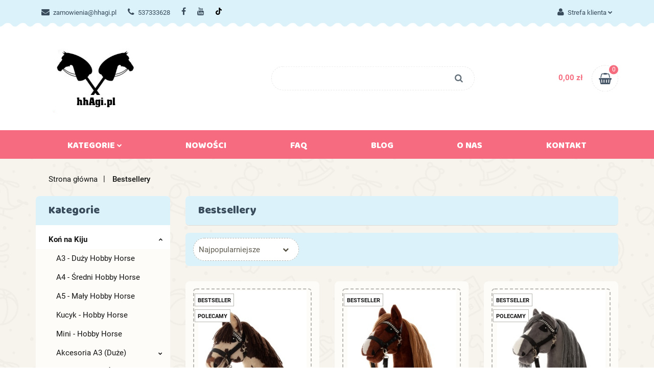

--- FILE ---
content_type: text/html; charset=utf-8
request_url: https://www.hhagi.pl/category/c/bestseller
body_size: 22367
content:
<!DOCTYPE html>
<html lang="pl" currency="PLN"  class=" ">
	<head>
		<meta http-equiv="Content-Type" content="text/html; charset=UTF-8" />
		<meta name="description" content="Oferujemy szeroki wybór ręcznie robionych hobby horse, które zachwycają jakością wykonania, realistycznym wyglądem i trwałością.">
		<meta name="keywords" content="Oferujemy,szeroki,wybór,ręcznie,robionych,hobby,horse,które,zachwycają,jakością,wykonania,realistycznym,wyglądem,trwałością,">
					<meta name="generator" content="Sky-Shop">
						<meta name="author" content="HHAgi.pl - działa na oprogramowaniu sklepów internetowych Sky-Shop.pl">
		<meta name="viewport" content="width=device-width, initial-scale=1.0">
		<meta name="skin_id" content="toysrwd">
		<meta property="og:title" content="Bestsellery &gt; Hobby Horse - Sklep HHAGI">
		<meta property="og:description" content="Oferujemy szeroki wybór ręcznie robionych hobby horse, które zachwycają jakością wykonania, realistycznym wyglądem i trwałością.">
					<meta property="og:image" content="https://www.hhagi.pl/upload/ww763/logos//logo%282%29.jpg">
			<meta property="og:image:type" content="image/jpeg">
			<meta property="og:image:width" content="">
			<meta property="og:image:height" content="">
			<link rel="image_src" href="https://www.hhagi.pl/upload/ww763/logos//logo%282%29.jpg">
							<link rel="shortcut icon" href="/upload/ww763/favicon.png">
											<link rel="canonical" href="https://www.hhagi.pl/category/c/bestseller">
						<title>Bestsellery &gt; Hobby Horse - Sklep HHAGI</title>
		

				


    <script type="text/plain" data-cookiecategory="marketing">
        !function(f, b, e, v, n, t, s) {
            if (f.fbq) return;
            n = f.fbq = function() {
                n.callMethod ?
                    n.callMethod.apply(n, arguments) : n.queue.push(arguments)
            };
            if (!f._fbq) f._fbq = n;
            n.push = n;
            n.loaded = !0;
            n.version = '2.0';
            n.queue = [];
            t = b.createElement(e);
            t.async = !0;
            t.src = v;
            s = b.getElementsByTagName(e)[0];
            s.parentNode.insertBefore(t, s)
        }(window,
            document, 'script', 'https://connect.facebook.net/en_US/fbevents.js');
        fbq('init', '1581470239215796');

				fbq('track', 'PageView', {}, { eventID: 'PageView.0265842001764035959' } );
		    </script>
    <noscript>
        <img height="1" width="1" src="https://www.facebook.com/tr?id=1581470239215796&ev=&noscript=1">
    </noscript>

<!-- edrone -->



	
        <script>
        const getCookie = (name) => {
            const pair = document.cookie.split('; ').find(x => x.startsWith(name+'='))
            if (pair) {
                return JSON.parse(pair.split('=')[1])
            }
        }

        const ccCookie = getCookie('cc_cookie')

        window.dataLayer = window.dataLayer || [];
        function gtag(){dataLayer.push(arguments);}

        gtag('consent', 'default', {
            'ad_storage': 'denied',
            'analytics_storage': 'denied',
            'ad_user_data': 'denied',
            'ad_personalization':  'denied',
            'security_storage': 'denied',
            'personalization_storage': 'denied',
            'functionality_storage': 'denied',
            wait_for_update: 500
        });

        // --- MICROSOFT ---
        window.uetq = window.uetq || [];
        window.uetq.push('consent', 'default', {
            'ad_storage': 'denied'
        });

        if (ccCookie) {
            gtag('consent', 'update', {
                'ad_storage': ccCookie.categories.includes('marketing') ? 'granted' : 'denied',
                'analytics_storage': ccCookie.categories.includes('analytics') ? 'granted' : 'denied',
                'ad_user_data': ccCookie.categories.includes('marketing') ? 'granted' : 'denied',
                'ad_personalization':  ccCookie.categories.includes('marketing') ? 'granted' : 'denied',
                'security_storage': 'granted',
                'personalization_storage': 'granted',
                'functionality_storage': 'granted'
            });

            // --- MICROSOFT ---
            window.uetq.push('consent', 'update', {
                'ad_storage': ccCookie.categories.includes('marketing') ? 'granted' : 'denied'
            });
        }

    </script>
        <script async src="https://www.googletagmanager.com/gtag/js?id=G-HJCH5V7T2Z"></script>
    <script>
        window.dataLayer = window.dataLayer || [];
        function gtag(){dataLayer.push(arguments);}
        gtag('js', new Date());

        gtag('config', 'G-HJCH5V7T2Z');
    </script>
	
<script type="text/plain" data-cookiecategory="marketing">
    gtag('config', 'AW-16895680380');
        </script>

	
<!-- Google Tag Manager -->
<script>(function(w,d,s,l,i){w[l]=w[l]||[];w[l].push({'gtm.start':
        new Date().getTime(),event:'gtm.js'});var f=d.getElementsByTagName(s)[0],
    j=d.createElement(s),dl=l!='dataLayer'?'&l='+l:'';j.async=true;j.src=
    'https://www.googletagmanager.com/gtm.js?id='+i+dl;f.parentNode.insertBefore(j,f);
})(window,document,'script','dataLayer','GTM-NT78K4JZ');</script>
<!-- End Google Tag Manager -->

	<script>
		var GA_4_PRODUCTS_DATA =  [{"item_id":85,"item_brand":"HhAgi.pl","item_category":"Bestsellery"},{"item_id":93,"item_brand":"HhAgi.pl","item_category":"Bestsellery"},{"item_id":209,"item_brand":"HhAgi.pl","item_category":"Bestsellery"},{"item_id":87,"item_brand":"HhAgi.pl","item_category":"Bestsellery"},{"item_id":97,"item_brand":"HhAgi.pl","item_category":"Bestsellery"},{"item_id":346,"item_brand":"HhAgi.pl","item_category":"Bestsellery"},{"item_id":351,"item_brand":"HhAgi.pl","item_category":"Bestsellery"},{"item_id":352,"item_brand":"HhAgi.pl","item_category":"Bestsellery"},{"item_id":343,"item_brand":"HhAgi.pl","item_category":"Bestsellery"},{"item_id":350,"item_brand":"HhAgi.pl","item_category":"Bestsellery"},{"item_id":461,"item_brand":"HhAgi.pl","item_category":"Bestsellery"},{"item_id":481,"item_brand":"HhAgi.pl","item_category":"Bestsellery"}] ;
			</script>







	<script id="ceneo_opinie" type="text/plain" data-cookiecategory="marketing">(function(w,d,s,i,dl){w._ceneo = w._ceneo || function () {
		w._ceneo.e = w._ceneo.e || []; w._ceneo.e.push(arguments); };
		w._ceneo.e = w._ceneo.e || [];dl=dl===undefined?"dataLayer":dl;
		const f = d.getElementsByTagName(s)[0], j = d.createElement(s); j.defer = true;
		j.src = "https://ssl.ceneo.pl/ct/v5/script.js?accountGuid=" + i + "&t=" +
				Date.now() + (dl ? "&dl=" + dl : ''); f.parentNode.insertBefore(j, f);
	})(window, document, "script", "https://www.hhagi.pl/compare/ceneo");</script>
		<script type="text/javascript">

			function imageLoaded(element, target = "prev") {
				let siblingElement;
				if (target === "prev") {
					siblingElement = element.previousElementSibling;
				} else if (target === "link") {
					siblingElement = element.parentElement.previousElementSibling;
				}
				if (siblingElement && (siblingElement.classList.contains("fa") || siblingElement.classList.contains("icon-refresh"))) {
					siblingElement.style.display = "none";
				}
			}
			</script>

        
		<link rel="stylesheet" href="/view/new/userContent/ww763/style.css?v=454">
		<meta name="google-site-verification" content="uPU93G5swuUEocn8YaTm3AMEON8AlDdqO1AAMGy6nvM">
<!-- Google Tag Manager -->
<script>(function(w,d,s,l,i){w[l]=w[l]||[];w[l].push({'gtm.start':
new Date().getTime(),event:'gtm.js'});var f=d.getElementsByTagName(s)[0],
j=d.createElement(s),dl=l!='dataLayer'?'&l='+l:'';j.async=true;j.src=
'https://www.googletagmanager.com/gtm.js?id='+i+dl;f.parentNode.insertBefore(j,f);
})(window,document,'script','dataLayer','GTM-5HMKN9F');</script>
<!-- End Google Tag Manager -->

<script type="application/ld+json">
{
  "@context": "https://schema.org",
  "@type": "OnlineStore",
  "name": "Konie na kiju - Hobby Horse sklep u Agi",
  "description": "Sklep hobby horse u Agi oferuje unikalne i kolorowe konie na kiju. Znajdź swojego ulubionego rumaka.",
  "logo": "https://www.hhagi.pl/upload/ww763/logos//logo%282%29.jpg",
  "telephone": "537333628",
  "email": "zamowienia@hhagi.pl",
  "address": {
    "@type": "PostalAddress",
    "addressCountry": "Polska",
    "addressLocality": "Braniewo",
    "postalCode": "14-500"
  }
}
</script>

<!-- Google tag (gtag.js) -->
<script async src="https://www.googletagmanager.com/gtag/js?id=AW-16895680380"></script>
<script>
  window.dataLayer = window.dataLayer || [];
  function gtag(){dataLayer.push(arguments);}
  gtag('js', new Date());

  gtag('config', 'AW-16895680380');
</script>
		
		<script src="/view/new/scheme/public/_common/js/libs/promise/promise.min.js"></script>
		<script src="/view/new/scheme/public/_common/js/libs/jquery/jquery.min.js"></script>
		<script src="/view/new/scheme/public/_common/js/libs/angularjs/angularjs.min.js"></script>
	</head>
	<body 		  data-coupon-codes-active="1"
		  data-free-delivery-info-active="1"
		  data-generate-pdf-config="OFF"
		  data-hide-price="0"
		  data-is-user-logged-id="0"
		  data-loyalty-points-active="1"
		  data-cart-simple-info-quantity="0"
		  data-cart-simple-info-price="0,00 zł"
		  data-base="PLN"
		  data-used="PLN|zł"
		  data-rates="'PLN':1"
		  data-decimal-hide="0"
		  data-decimal=","
		  data-thousand=" "
		   data-js-hash="32583d8245"		  data-gtag-events="true" data-gtag-id="G-HJCH5V7T2Z"		  		  class="		  		  		  		  "
		  		  		  		  		  data-hurt-price-type=""
		  data-hurt-price-text=""
		  		  data-tax="23"
	>
		<!-- Google Tag Manager (noscript) -->
<noscript><iframe src="https://www.googletagmanager.com/ns.html?id=GTM-5HMKN9F"
height="0" width="0" style="display:none;visibility:hidden"></iframe></noscript>
<!-- End Google Tag Manager (noscript) -->

<!-- Google Tag Manager (noscript) -->
<noscript><iframe src="https://www.googletagmanager.com/ns.html?id=GTM-NT78K4JZ"
height="0" width="0" style="display:none;visibility:hidden"></iframe></noscript>
<!-- End Google Tag Manager (noscript) -->
		
					
<!-- Google Tag Manager (noscript) -->
<noscript>
    <iframe src="https://www.googletagmanager.com/ns.html?id=G-HJCH5V7T2Z"
                  height="0" width="0" style="display:none;visibility:hidden"></iframe>
</noscript>
<!-- End Google Tag Manager (noscript) -->
		


<div id="aria-live" role="alert" aria-live="assertive" class="sr-only">&nbsp;</div>
<main class="skyshop-container" data-ng-app="SkyShopModule">
		

<div class="mod-header-3-wrapper" data-ng-controller="CartCtrl" data-ng-init="init({type: 'QUICK_CART', turnOffSales: 0})">
		
<md-sidenav ng-cloak md-component-id="mobile-cart" class="md-sidenav-right position-fixed" sidenav-swipe>
    <md-content layout-padding="">
        <div class="dropdown dropdown-quick-cart">
            
  <ul data-ng-if="data.cartSelected || data.hidePrice" class="quick-cart-products-wrapper products">
    <li data-ng-if="!data.cartSelected.items.length" class="quick-cart-empty-wrapper">
      <div class="quick-cart-empty-title">
        Koszyk jest pusty
      </div>
    </li>
    <li data-ng-if="data.cartSelected.items.length && item.type !== 'GRATIS_PRODUCT'" class="quick-cart-products__item" data-nosnippet data-ng-repeat="item in data.cartSelected.items track by item.id">
      <div class="container-fluid">
        <div class="row product">
          <div>
            <button data-ng-click="openProductPage(item.product)" data-ng-disabled="isApiPending">
              <img class="product-image"
                   data-ng-srcset="[{[item.product.photo.url]}] 125w"
                   sizes="(max-width: 1200px) 125px, 125px"
                   data-ng-src="[{[item.product.photo.url]}]"
                   alt="[{[item.product.name]}]"/>
            </button>
          </div>
          <div>
            <button data-ng-click="openProductPage(item.product)" data-ng-disabled="isApiPending">
              <span class="product-name" data-ng-bind="item.product.name"></span>
            </button>
            <span class="product-total">
            <span data-ng-bind="item.quantity"></span> x <span data-ng-bind-html="item.unitPriceSummary | priceFormat:''"></span>
          </span>
          </div>
          <div>
            <i class="close-shape"
               is-disabled="isApiPending"
               remove-list-item
               parent-selector-to-remove="'li'"
               collapse-animation="true"
               click="deleteCartItem(item.id)"></i>
          </div>
        </div>
      </div>
    </li>
  </ul>
  <div data-ng-if="data.cartSelected || data.hidePrice" class="quick-cart-products-actions">
    <div class="quick-cart-products-actions__summary">
      <div data-ng-if="cartFinalDiscountByFreeDelivery() || (data.cartFreeDelivery && data.cartFreeDelivery.status !== data.cartFreeDeliveryStatuses.NOT_AVAILABLE)" class="quick-cart-products-actions__summary-delivery">
        <div data-ng-if="!cartFinalDiscountByFreeDelivery()  && data.cartFreeDelivery.missingAmount > 0" class="summary-element cart-is-free-shipment">
          <span>Do bezpłatnej dostawy brakuje w koszyku</span>
          <span data-ng-bind-html="data.cartFreeDelivery | priceFormat: ''">-,--</span>
        </div>
        <div data-ng-if="cartFinalDiscountByFreeDelivery() || data.cartFreeDelivery.missingAmount <= 0" class="summary-element free-shipment-wrapper">
          <i class="fa fa-truck"></i>
          <span class="value-upper free-shipment-info">Darmowa dostawa!</span>
        </div>
        <div>
        </div>
      </div>

      <div class="quick-cart-products-actions__summary-total-price">
        <span>Suma </span>
        <span data-ng-if="!data.hidePrice" class="value" data-ng-bind-html="data.cartSelected.priceSummary | priceFormat:'':true">0,00 zł</span>
        <span data-ng-if="data.hidePrice" class="hide-price-text"></span>
      </div>
            <div class="quick-cart-products-actions__summary-discount-info" data-ng-if="data.cartSelected.priceSummary.final.gross != data.cartSelected.priceSummary.base.gross">
        <small>Cena uwzględnia rabaty</small>
      </div>
    </div>
    <button data-ng-disabled="isApiPending" type="button" class="btn btn-primary btn-block" data-ng-click="goToCart()">
      Realizuj zamówienie
    </button>
  </div>
  <!--googleon: all-->
        </div>
    </md-content>
</md-sidenav>		<header id="header" class="mod-header-3 ">
				
<section class="mobile-search">
  <span class="title">Szukaj</span>
  <i class="close-shape"></i>
    <form method="GET" action="/category/#top">
      <div class="inputs-wrapper clearbox">
        <input class="input-field " type="text" name="q" product-per-page="4" value="" placeholder="wyszukaj w sklepie..." autocomplete="off"  />
        <i class="clearbox_button"></i>
                <input type="submit" value="Szukaj" class="btn btn-primary btn-block">
      </div>
          </form>
</section>
		
		<section class="top-bar">
			<div class="ss-container">
				<div class="top-bar-content">
					<div class="pull-left">
						
<ul>
      <li data-type="email" class="hidden-on-mobile">
      <span class="link static">
                  <a href="mailto:zamowienia@hhagi.pl">
            <span class="helper-icon">
              <i class="fa fa-at"></i>
            </span>
            zamowienia@hhagi.pl
          </a>
              </span>
    </li>
        <li data-type="phone" class="hidden-on-mobile">
      <span class="link static">
                  <a href="tel:537333628">
            <span class="helper-icon">
              <i class="fa fa-phone"></i>
            </span>
            537333628
          </a>
              </span>
    </li>
              <li data-type="social-sm_facebook" class="hidden-on-mobile" ng-non-bindable>
        <span class="link static">
          <a href="https://www.facebook.com/Hobby-Horse-sklep-u-Agi-103152011264216" rel="nofollow" target="_blank">
            <span class="main-icon">
                                    <span class="top_bar_item_list_item_social_media_icon" id="top_bar_item_list_item_social_media_icon_fb">
                    <i class="fa fa-facebook"></i>
                  </span>
                              </span>
          </a>
        </span>
      </li>
                      <li data-type="social-sm_youtube" class="hidden-on-mobile" ng-non-bindable>
        <span class="link static">
          <a href="https://www.youtube.com/@HHAgi_pl" rel="nofollow" target="_blank">
            <span class="main-icon">
                                    <span class="top_bar_item_list_item_social_media_icon" id="top_bar_item_list_item_social_media_icon_yt">
                    <i class="fa fa-youtube"></i>
                  </span>
                              </span>
          </a>
        </span>
      </li>
                <li data-type="social-sm_tiktok" class="hidden-on-mobile" ng-non-bindable>
        <span class="link static">
          <a href="https://www.tiktok.com/@hhagi.pl" rel="nofollow" target="_blank">
            <span class="main-icon">
                                    <span class="top_bar_item_list_item_social_media_icon" id="top_bar_item_list_item_social_media_icon_tktk">
                    <i class="fa fa-tiktok"></i>
                  </span>
                              </span>
          </a>
        </span>
      </li>
                                                                  <li id="mobile-open-contact" class="hidden-on-desktop">
      <span class="link static">
        <a href="#">
          <span class="helper-icon">
            <i class="fa fa-envelope"></i>
          </span>
          <i class="fa fa-chevron-down"></i>
        </a>
      </span>
    </li>
  </ul>
					</div>
					<div class="pull-right">
						<ul>
																						
  <li>
    <span class="link">
      <span class="helper-icon">
        <i class="fa fa-user"></i>
      </span>
      <span class="hidden-on-mobile">Strefa klienta</span> <i class="fa fa-chevron-down"></i>    </span>
    <div class="dropdown">
      <ul>
        <li>
          <a href="/login/">Zaloguj się</a>
        </li>
        <li>
          <a href="/register/">Zarejestruj się</a>
        </li>
                <li>
          <a href="/ticket/add/" rel="nofollow">Dodaj zgłoszenie</a>
        </li>
                <li>
          <a href="#" data-cc="c-settings" rel="nofollow">Zgody cookies</a>
        </li>
              </ul>
    </div>
  </li>
														
<li cy-data="headerCart" data-ng-click="openMobileCart($event)" data-ng-mouseenter="loadMobileCart()" class="top_bar_item_list_item quick-cart  hidden-on-desktop ">
    <span class="link">
        <span class="helper-icon">
              <i class="fa fa-shopping-basket"></i>
          </span>
                    <span class="hidden-on-mobile">Koszyk</span> (<span data-ng-bind="data.cartAmount">0</span>) <i class="fa fa-chevron-down hidden-on-mobile"></i>
             </span>
        <div ng-cloak data-ng-if="data.initCartAmount" class="dropdown dropdown-quick-cart">
        
  <ul data-ng-if="data.cartSelected || data.hidePrice" class="quick-cart-products-wrapper products">
    <li data-ng-if="!data.cartSelected.items.length" class="quick-cart-empty-wrapper">
      <div class="quick-cart-empty-title">
        Koszyk jest pusty
      </div>
    </li>
    <li data-ng-if="data.cartSelected.items.length && item.type !== 'GRATIS_PRODUCT'" class="quick-cart-products__item" data-nosnippet data-ng-repeat="item in data.cartSelected.items track by item.id">
      <div class="container-fluid">
        <div class="row product">
          <div>
            <button data-ng-click="openProductPage(item.product)" data-ng-disabled="isApiPending">
              <img class="product-image"
                   data-ng-srcset="[{[item.product.photo.url]}] 125w"
                   sizes="(max-width: 1200px) 125px, 125px"
                   data-ng-src="[{[item.product.photo.url]}]"
                   alt="[{[item.product.name]}]"/>
            </button>
          </div>
          <div>
            <button data-ng-click="openProductPage(item.product)" data-ng-disabled="isApiPending">
              <span class="product-name" data-ng-bind="item.product.name"></span>
            </button>
            <span class="product-total">
            <span data-ng-bind="item.quantity"></span> x <span data-ng-bind-html="item.unitPriceSummary | priceFormat:''"></span>
          </span>
          </div>
          <div>
            <i class="close-shape"
               is-disabled="isApiPending"
               remove-list-item
               parent-selector-to-remove="'li'"
               collapse-animation="true"
               click="deleteCartItem(item.id)"></i>
          </div>
        </div>
      </div>
    </li>
  </ul>
  <div data-ng-if="data.cartSelected || data.hidePrice" class="quick-cart-products-actions">
    <div class="quick-cart-products-actions__summary">
      <div data-ng-if="cartFinalDiscountByFreeDelivery() || (data.cartFreeDelivery && data.cartFreeDelivery.status !== data.cartFreeDeliveryStatuses.NOT_AVAILABLE)" class="quick-cart-products-actions__summary-delivery">
        <div data-ng-if="!cartFinalDiscountByFreeDelivery()  && data.cartFreeDelivery.missingAmount > 0" class="summary-element cart-is-free-shipment">
          <span>Do bezpłatnej dostawy brakuje w koszyku</span>
          <span data-ng-bind-html="data.cartFreeDelivery | priceFormat: ''">-,--</span>
        </div>
        <div data-ng-if="cartFinalDiscountByFreeDelivery() || data.cartFreeDelivery.missingAmount <= 0" class="summary-element free-shipment-wrapper">
          <i class="fa fa-truck"></i>
          <span class="value-upper free-shipment-info">Darmowa dostawa!</span>
        </div>
        <div>
        </div>
      </div>

      <div class="quick-cart-products-actions__summary-total-price">
        <span>Suma </span>
        <span data-ng-if="!data.hidePrice" class="value" data-ng-bind-html="data.cartSelected.priceSummary | priceFormat:'':true">0,00 zł</span>
        <span data-ng-if="data.hidePrice" class="hide-price-text"></span>
      </div>
            <div class="quick-cart-products-actions__summary-discount-info" data-ng-if="data.cartSelected.priceSummary.final.gross != data.cartSelected.priceSummary.base.gross">
        <small>Cena uwzględnia rabaty</small>
      </div>
    </div>
    <button data-ng-disabled="isApiPending" type="button" class="btn btn-primary btn-block" data-ng-click="goToCart()">
      Realizuj zamówienie
    </button>
  </div>
  <!--googleon: all-->
    </div>
    </li>													</ul>
					</div>
				</div>
			</div>
		</section>
		<section class="sub-header">
			<div class="ss-container sub-header-content">
				<a href="/" class="logo" itemscope itemtype="http://schema.org/LocalBusiness">
					<img src="/upload/ww763/logos//logo%282%29.jpg" data-src-old-browser="" alt=" HHAgi.pl " />
				</a>
				<ul class="mobile-actions">
					<li id="mobile-open-search">
						<i class="fa fa-search"></i>
					</li>
					<li id="mobile-open-menu">
						<i class="fa fa-bars"></i>
					</li>
				</ul>
				<div class="search-box">
					<form method="GET" action="/category/#top">
						<input cy-data="headerSearch" class="input-field " type="text" name="q" value="" autocomplete="off"  />
												<input type="submit" value="" class="btn btn-primary btn-block">
											</form>
				</div>
								
<div cy-data="headerCart" class="quick-cart">
  <a href="/cart/" rel="nofollow">
    <div class="price">
            <span data-ng-bind-html="data.cartPriceSummary | priceFormat:'':false:'final':'0,00 zł'">0,00 zł</span>
      
    </div>
    <div class="basket-wrapper">
      <i class="fa fa-shopping-basket"></i>
      <div class="counter"><span data-ng-bind="data.cartAmount">0</span></div>
    </div>
  </a>
    <div ng-cloak data-ng-if="data.initCartAmount" class="dropdown dropdown-quick-cart">
    
  <ul data-ng-if="data.cartSelected || data.hidePrice" class="quick-cart-products-wrapper products">
    <li data-ng-if="!data.cartSelected.items.length" class="quick-cart-empty-wrapper">
      <div class="quick-cart-empty-title">
        Koszyk jest pusty
      </div>
    </li>
    <li data-ng-if="data.cartSelected.items.length && item.type !== 'GRATIS_PRODUCT'" class="quick-cart-products__item" data-nosnippet data-ng-repeat="item in data.cartSelected.items track by item.id">
      <div class="container-fluid">
        <div class="row product">
          <div>
            <button data-ng-click="openProductPage(item.product)" data-ng-disabled="isApiPending">
              <img class="product-image"
                   data-ng-srcset="[{[item.product.photo.url]}] 125w"
                   sizes="(max-width: 1200px) 125px, 125px"
                   data-ng-src="[{[item.product.photo.url]}]"
                   alt="[{[item.product.name]}]"/>
            </button>
          </div>
          <div>
            <button data-ng-click="openProductPage(item.product)" data-ng-disabled="isApiPending">
              <span class="product-name" data-ng-bind="item.product.name"></span>
            </button>
            <span class="product-total">
            <span data-ng-bind="item.quantity"></span> x <span data-ng-bind-html="item.unitPriceSummary | priceFormat:''"></span>
          </span>
          </div>
          <div>
            <i class="close-shape"
               is-disabled="isApiPending"
               remove-list-item
               parent-selector-to-remove="'li'"
               collapse-animation="true"
               click="deleteCartItem(item.id)"></i>
          </div>
        </div>
      </div>
    </li>
  </ul>
  <div data-ng-if="data.cartSelected || data.hidePrice" class="quick-cart-products-actions">
    <div class="quick-cart-products-actions__summary">
      <div data-ng-if="cartFinalDiscountByFreeDelivery() || (data.cartFreeDelivery && data.cartFreeDelivery.status !== data.cartFreeDeliveryStatuses.NOT_AVAILABLE)" class="quick-cart-products-actions__summary-delivery">
        <div data-ng-if="!cartFinalDiscountByFreeDelivery()  && data.cartFreeDelivery.missingAmount > 0" class="summary-element cart-is-free-shipment">
          <span>Do bezpłatnej dostawy brakuje w koszyku</span>
          <span data-ng-bind-html="data.cartFreeDelivery | priceFormat: ''">-,--</span>
        </div>
        <div data-ng-if="cartFinalDiscountByFreeDelivery() || data.cartFreeDelivery.missingAmount <= 0" class="summary-element free-shipment-wrapper">
          <i class="fa fa-truck"></i>
          <span class="value-upper free-shipment-info">Darmowa dostawa!</span>
        </div>
        <div>
        </div>
      </div>

      <div class="quick-cart-products-actions__summary-total-price">
        <span>Suma </span>
        <span data-ng-if="!data.hidePrice" class="value" data-ng-bind-html="data.cartSelected.priceSummary | priceFormat:'':true">0,00 zł</span>
        <span data-ng-if="data.hidePrice" class="hide-price-text"></span>
      </div>
            <div class="quick-cart-products-actions__summary-discount-info" data-ng-if="data.cartSelected.priceSummary.final.gross != data.cartSelected.priceSummary.base.gross">
        <small>Cena uwzględnia rabaty</small>
      </div>
    </div>
    <button data-ng-disabled="isApiPending" type="button" class="btn btn-primary btn-block" data-ng-click="goToCart()">
      Realizuj zamówienie
    </button>
  </div>
  <!--googleon: all-->
  </div>
  </div>							</div>
		</section>
		<section id="sticky-header" data-sticky="yes">
			<div class="sky-container">
				
<div class="sticky-header__wrapper">
    <a href="/" class="sticky-header_content__logo">
        <img src="/upload/ww763/logos//logo%282%29.jpg" data-src-old-browser="" alt=" HHAgi.pl " />
    </a>
    <section class="sticky-header_content__menu smart-menu" data-action="inline">
        <ul class="sticky-header_content__menu_list">
            
      <li class="full-width ">
              <a>
              Kategorie
        <i class="fa fa-chevron-down"></i>
      </a>
      <div class="dropdown">
        <div class="row">
                                                    <div class="col-xs-12 col-sm-4 col-md-3">
                  <div class="cat-title more">
                    <a href="/kon-na-kiju">Koń na Kiju</a>
                  </div>
                                      <ul>
                                              <li>
                          <a href="/A3-Duzy-Hobby-Horse-c43">A3 - Duży Hobby Horse</a>
                        </li>
                                              <li>
                          <a href="/A4-Sredni-Hobby-Horse-c44">A4 - Średni Hobby Horse</a>
                        </li>
                                              <li>
                          <a href="/A5-Maly-Hobby-Horse-c101">A5 - Mały Hobby Horse</a>
                        </li>
                                              <li>
                          <a href="/Kucyk-Hobby-Horse-c40">Kucyk - Hobby Horse</a>
                        </li>
                                              <li>
                          <a href="/Mini-Hobby-Horse-c100">Mini - Hobby Horse</a>
                        </li>
                                              <li>
                          <a href="/Akcesoria-A3-Duze-c51">Akcesoria A3 (Duże)</a>
                        </li>
                                              <li>
                          <a href="/Akcesoria-A4-Srednie-c52">Akcesoria A4 (Średnie)</a>
                        </li>
                                              <li>
                          <a href="/Akcesoria-A5-Male-c103">Akcesoria A5 (Małe)</a>
                        </li>
                                          </ul>
                                  </div>
                                                        <div class="col-xs-12 col-sm-4 col-md-3">
                  <div class="cat-title more">
                    <a href="/Kolor-c81">Kolor</a>
                  </div>
                                      <ul>
                                              <li>
                          <a href="/Kasztanowaty-c82">Kasztanowaty</a>
                        </li>
                                              <li>
                          <a href="/Gniady-c83">Gniady</a>
                        </li>
                                              <li>
                          <a href="/Kary-czarny-c84">Kary (czarny)</a>
                        </li>
                                              <li>
                          <a href="/Bialy-c85">Biały</a>
                        </li>
                                              <li>
                          <a href="/Myszaty-c86">Myszaty</a>
                        </li>
                                              <li>
                          <a href="/Srokacz-c87">Srokacz</a>
                        </li>
                                              <li>
                          <a href="/Jablkowity-c88">Jabłkowity</a>
                        </li>
                                              <li>
                          <a href="/Cremello-c89">Cremello</a>
                        </li>
                                              <li>
                          <a href="/Tarantowaty-c90">Tarantowaty</a>
                        </li>
                                              <li>
                          <a href="/Izabelowaty-c91">Izabelowaty</a>
                        </li>
                                              <li>
                          <a href="/Siwek-c92">Siwek</a>
                        </li>
                                              <li>
                          <a href="/Pinto-c93">Pinto</a>
                        </li>
                                              <li>
                          <a href="/Overo-c94">Overo</a>
                        </li>
                                              <li>
                          <a href="/Fryz-Fryzyjski-c95">Fryz - Fryzyjski</a>
                        </li>
                                              <li>
                          <a href="/Fiord-c96">Fiord</a>
                        </li>
                                              <li>
                          <a href="/Teczowy-c97">Tęczowy</a>
                        </li>
                                              <li>
                          <a href="/Rozowy-c98">Różowy</a>
                        </li>
                                          </ul>
                                  </div>
                                                        <div class="col-xs-12 col-sm-4 col-md-3">
                  <div class="cat-title more">
                    <a href="/Dodatki-c66">Dodatki</a>
                  </div>
                                      <ul>
                                              <li>
                          <a href="/Bacik-c21">Bacik</a>
                        </li>
                                              <li>
                          <a href="/Cordeo-c36">Cordeo</a>
                        </li>
                                              <li>
                          <a href="/Nauszniki-c69">Nauszniki</a>
                        </li>
                                              <li>
                          <a href="/Napiersnik-c55">Napierśnik</a>
                        </li>
                                              <li>
                          <a href="/Organizery-c75">Organizery</a>
                        </li>
                                              <li>
                          <a href="/Paszport-c30">Paszport</a>
                        </li>
                                              <li>
                          <a href="/Poduszka-c24">Poduszka</a>
                        </li>
                                              <li>
                          <a href="/Smaczki-c76">Smaczki</a>
                        </li>
                                              <li>
                          <a href="/Szczotka-c28">Szczotka</a>
                        </li>
                                              <li>
                          <a href="/Uwiaz-c53">Uwiąz</a>
                        </li>
                                              <li>
                          <a href="/Wodze-c45">Wodze</a>
                        </li>
                                              <li>
                          <a href="/Worek-c20">Worek</a>
                        </li>
                                          </ul>
                                  </div>
                                                        <div class="col-xs-12 col-sm-4 col-md-3">
                  <div class="cat-title more">
                    <a href="/Zestawy-c33">Zestawy</a>
                  </div>
                                      <ul>
                                              <li>
                          <a href="/Zestawy-dodatkow-A3-Duze-c72">Zestawy dodatków A3 (Duże)</a>
                        </li>
                                              <li>
                          <a href="/Zestawy-dodatkow-A4-Srednie-c71">Zestawy dodatków A4 (Średnie)</a>
                        </li>
                                              <li>
                          <a href="/Zestawy-dodatkow-A5-Male-c102">Zestawy dodatków A5 (Małe)</a>
                        </li>
                                              <li>
                          <a href="/Zestaw-smaczkow-c73">Zestaw smaczków</a>
                        </li>
                                              <li>
                          <a href="/Zestaw-do-pielegnacji-c74">Zestaw do pielęgnacji</a>
                        </li>
                                              <li>
                          <a href="/Zestaw-halloween-c77">Zestaw halloween</a>
                        </li>
                                              <li>
                          <a href="/Zestawy-Swiateczne-c79">Zestawy Świąteczne</a>
                        </li>
                                          </ul>
                                  </div>
                                                        <div class="col-xs-12 col-sm-4 col-md-3">
                  <div class="cat-title ">
                    <a href="/Bony-podarunkowe-c78">Bony podarunkowe</a>
                  </div>
                                  </div>
                                            </div>
      </div>
    </li>
        


            <li>
      <a href="/category/c/new" >
        Nowości
      </a>
    </li>
  


          <li>
      <a href="/news/n/490/FAQ">
        FAQ
      </a>
    </li>
    


            <li>
      <a href="/blog" >
        Blog
      </a>
    </li>
  


            <li>
      <a href="https://www.hhagi.pl/news/n/53/O-mnie" >
        O nas
      </a>
    </li>
  


          <li>
      <a href="/news/n/491/Kontakt">
        Kontakt
      </a>
    </li>
    


            <li class="hamburger  sticky-hamburger">
                <a href="#">
                    <i class="fa fa-bars"></i>
                </a>
                <div class="dropdown">
                    <div class="row">
                        <div class="col-xs-12 smart-menu">
                            <ul class="hambureger-elements"></ul>
                        </div>
                    </div>
                </div>
            </li>
        </ul>
    </section>
    <section class="sticky-header_content__nav">
        <div class="inline-navigation">
            <ul>
                <li class="search">
								<span class="link">
									<span class="helper-icon">
										<i class="fa fa-search"></i>
									</span>
								</span>
                    <div class="dropdown">
                        <form method="GET" action="/category/#top">
                            <div class="inputs-wrapper">

                                <input class="input-field " type="text" name="q" value="" placeholder="wyszukaj w sklepie..." autocomplete="off">
                                
                                <input type="submit" value="Szukaj" class="btn btn-primary btn-block">

                            </div>
                                                    </form>
                    </div>
                </li>
                                                
  <li>
    <span class="link">
      <span class="helper-icon">
        <i class="fa fa-user"></i>
      </span>
          </span>
    <div class="dropdown">
      <ul>
        <li>
          <a href="/login/">Zaloguj się</a>
        </li>
        <li>
          <a href="/register/">Zarejestruj się</a>
        </li>
                <li>
          <a href="/ticket/add/" rel="nofollow">Dodaj zgłoszenie</a>
        </li>
                <li>
          <a href="#" data-cc="c-settings" rel="nofollow">Zgody cookies</a>
        </li>
              </ul>
    </div>
  </li>
                                <li ng-cloak class="quick-cart">
                    <span class="link">
                        <span class="helper-icon">
                            <i class="fa fa-shopping-basket"></i>
                        </span>
                    </span>
                                        <div data-ng-if="data.initCartAmount" class="dropdown dropdown-quick-cart">
                        
  <ul data-ng-if="data.cartSelected || data.hidePrice" class="quick-cart-products-wrapper products">
    <li data-ng-if="!data.cartSelected.items.length" class="quick-cart-empty-wrapper">
      <div class="quick-cart-empty-title">
        Koszyk jest pusty
      </div>
    </li>
    <li data-ng-if="data.cartSelected.items.length && item.type !== 'GRATIS_PRODUCT'" class="quick-cart-products__item" data-nosnippet data-ng-repeat="item in data.cartSelected.items track by item.id">
      <div class="container-fluid">
        <div class="row product">
          <div>
            <button data-ng-click="openProductPage(item.product)" data-ng-disabled="isApiPending">
              <img class="product-image"
                   data-ng-srcset="[{[item.product.photo.url]}] 125w"
                   sizes="(max-width: 1200px) 125px, 125px"
                   data-ng-src="[{[item.product.photo.url]}]"
                   alt="[{[item.product.name]}]"/>
            </button>
          </div>
          <div>
            <button data-ng-click="openProductPage(item.product)" data-ng-disabled="isApiPending">
              <span class="product-name" data-ng-bind="item.product.name"></span>
            </button>
            <span class="product-total">
            <span data-ng-bind="item.quantity"></span> x <span data-ng-bind-html="item.unitPriceSummary | priceFormat:''"></span>
          </span>
          </div>
          <div>
            <i class="close-shape"
               is-disabled="isApiPending"
               remove-list-item
               parent-selector-to-remove="'li'"
               collapse-animation="true"
               click="deleteCartItem(item.id)"></i>
          </div>
        </div>
      </div>
    </li>
  </ul>
  <div data-ng-if="data.cartSelected || data.hidePrice" class="quick-cart-products-actions">
    <div class="quick-cart-products-actions__summary">
      <div data-ng-if="cartFinalDiscountByFreeDelivery() || (data.cartFreeDelivery && data.cartFreeDelivery.status !== data.cartFreeDeliveryStatuses.NOT_AVAILABLE)" class="quick-cart-products-actions__summary-delivery">
        <div data-ng-if="!cartFinalDiscountByFreeDelivery()  && data.cartFreeDelivery.missingAmount > 0" class="summary-element cart-is-free-shipment">
          <span>Do bezpłatnej dostawy brakuje w koszyku</span>
          <span data-ng-bind-html="data.cartFreeDelivery | priceFormat: ''">-,--</span>
        </div>
        <div data-ng-if="cartFinalDiscountByFreeDelivery() || data.cartFreeDelivery.missingAmount <= 0" class="summary-element free-shipment-wrapper">
          <i class="fa fa-truck"></i>
          <span class="value-upper free-shipment-info">Darmowa dostawa!</span>
        </div>
        <div>
        </div>
      </div>

      <div class="quick-cart-products-actions__summary-total-price">
        <span>Suma </span>
        <span data-ng-if="!data.hidePrice" class="value" data-ng-bind-html="data.cartSelected.priceSummary | priceFormat:'':true">0,00 zł</span>
        <span data-ng-if="data.hidePrice" class="hide-price-text"></span>
      </div>
            <div class="quick-cart-products-actions__summary-discount-info" data-ng-if="data.cartSelected.priceSummary.final.gross != data.cartSelected.priceSummary.base.gross">
        <small>Cena uwzględnia rabaty</small>
      </div>
    </div>
    <button data-ng-disabled="isApiPending" type="button" class="btn btn-primary btn-block" data-ng-click="goToCart()">
      Realizuj zamówienie
    </button>
  </div>
  <!--googleon: all-->
                    </div>
                                    </li>
                            </ul>
        </div>
    </section>
</div>

			</div>
		</section>
		<div class="ss-container">
			<section class="menu menu-calculate smart-menu" data-action="inline">
				<ul>
					
      <li class="full-width ">
              <a>
              Kategorie
        <i class="fa fa-chevron-down"></i>
      </a>
      <div class="dropdown">
        <div class="row">
                                                    <div class="col-xs-12 col-sm-4 col-md-3">
                  <div class="cat-title more">
                    <a href="/kon-na-kiju">Koń na Kiju</a>
                  </div>
                                      <ul>
                                              <li>
                          <a href="/A3-Duzy-Hobby-Horse-c43">A3 - Duży Hobby Horse</a>
                        </li>
                                              <li>
                          <a href="/A4-Sredni-Hobby-Horse-c44">A4 - Średni Hobby Horse</a>
                        </li>
                                              <li>
                          <a href="/A5-Maly-Hobby-Horse-c101">A5 - Mały Hobby Horse</a>
                        </li>
                                              <li>
                          <a href="/Kucyk-Hobby-Horse-c40">Kucyk - Hobby Horse</a>
                        </li>
                                              <li>
                          <a href="/Mini-Hobby-Horse-c100">Mini - Hobby Horse</a>
                        </li>
                                              <li>
                          <a href="/Akcesoria-A3-Duze-c51">Akcesoria A3 (Duże)</a>
                        </li>
                                              <li>
                          <a href="/Akcesoria-A4-Srednie-c52">Akcesoria A4 (Średnie)</a>
                        </li>
                                              <li>
                          <a href="/Akcesoria-A5-Male-c103">Akcesoria A5 (Małe)</a>
                        </li>
                                          </ul>
                                  </div>
                                                        <div class="col-xs-12 col-sm-4 col-md-3">
                  <div class="cat-title more">
                    <a href="/Kolor-c81">Kolor</a>
                  </div>
                                      <ul>
                                              <li>
                          <a href="/Kasztanowaty-c82">Kasztanowaty</a>
                        </li>
                                              <li>
                          <a href="/Gniady-c83">Gniady</a>
                        </li>
                                              <li>
                          <a href="/Kary-czarny-c84">Kary (czarny)</a>
                        </li>
                                              <li>
                          <a href="/Bialy-c85">Biały</a>
                        </li>
                                              <li>
                          <a href="/Myszaty-c86">Myszaty</a>
                        </li>
                                              <li>
                          <a href="/Srokacz-c87">Srokacz</a>
                        </li>
                                              <li>
                          <a href="/Jablkowity-c88">Jabłkowity</a>
                        </li>
                                              <li>
                          <a href="/Cremello-c89">Cremello</a>
                        </li>
                                              <li>
                          <a href="/Tarantowaty-c90">Tarantowaty</a>
                        </li>
                                              <li>
                          <a href="/Izabelowaty-c91">Izabelowaty</a>
                        </li>
                                              <li>
                          <a href="/Siwek-c92">Siwek</a>
                        </li>
                                              <li>
                          <a href="/Pinto-c93">Pinto</a>
                        </li>
                                              <li>
                          <a href="/Overo-c94">Overo</a>
                        </li>
                                              <li>
                          <a href="/Fryz-Fryzyjski-c95">Fryz - Fryzyjski</a>
                        </li>
                                              <li>
                          <a href="/Fiord-c96">Fiord</a>
                        </li>
                                              <li>
                          <a href="/Teczowy-c97">Tęczowy</a>
                        </li>
                                              <li>
                          <a href="/Rozowy-c98">Różowy</a>
                        </li>
                                          </ul>
                                  </div>
                                                        <div class="col-xs-12 col-sm-4 col-md-3">
                  <div class="cat-title more">
                    <a href="/Dodatki-c66">Dodatki</a>
                  </div>
                                      <ul>
                                              <li>
                          <a href="/Bacik-c21">Bacik</a>
                        </li>
                                              <li>
                          <a href="/Cordeo-c36">Cordeo</a>
                        </li>
                                              <li>
                          <a href="/Nauszniki-c69">Nauszniki</a>
                        </li>
                                              <li>
                          <a href="/Napiersnik-c55">Napierśnik</a>
                        </li>
                                              <li>
                          <a href="/Organizery-c75">Organizery</a>
                        </li>
                                              <li>
                          <a href="/Paszport-c30">Paszport</a>
                        </li>
                                              <li>
                          <a href="/Poduszka-c24">Poduszka</a>
                        </li>
                                              <li>
                          <a href="/Smaczki-c76">Smaczki</a>
                        </li>
                                              <li>
                          <a href="/Szczotka-c28">Szczotka</a>
                        </li>
                                              <li>
                          <a href="/Uwiaz-c53">Uwiąz</a>
                        </li>
                                              <li>
                          <a href="/Wodze-c45">Wodze</a>
                        </li>
                                              <li>
                          <a href="/Worek-c20">Worek</a>
                        </li>
                                          </ul>
                                  </div>
                                                        <div class="col-xs-12 col-sm-4 col-md-3">
                  <div class="cat-title more">
                    <a href="/Zestawy-c33">Zestawy</a>
                  </div>
                                      <ul>
                                              <li>
                          <a href="/Zestawy-dodatkow-A3-Duze-c72">Zestawy dodatków A3 (Duże)</a>
                        </li>
                                              <li>
                          <a href="/Zestawy-dodatkow-A4-Srednie-c71">Zestawy dodatków A4 (Średnie)</a>
                        </li>
                                              <li>
                          <a href="/Zestawy-dodatkow-A5-Male-c102">Zestawy dodatków A5 (Małe)</a>
                        </li>
                                              <li>
                          <a href="/Zestaw-smaczkow-c73">Zestaw smaczków</a>
                        </li>
                                              <li>
                          <a href="/Zestaw-do-pielegnacji-c74">Zestaw do pielęgnacji</a>
                        </li>
                                              <li>
                          <a href="/Zestaw-halloween-c77">Zestaw halloween</a>
                        </li>
                                              <li>
                          <a href="/Zestawy-Swiateczne-c79">Zestawy Świąteczne</a>
                        </li>
                                          </ul>
                                  </div>
                                                        <div class="col-xs-12 col-sm-4 col-md-3">
                  <div class="cat-title ">
                    <a href="/Bony-podarunkowe-c78">Bony podarunkowe</a>
                  </div>
                                  </div>
                                            </div>
      </div>
    </li>
        


            <li>
      <a href="/category/c/new" >
        Nowości
      </a>
    </li>
  


          <li>
      <a href="/news/n/490/FAQ">
        FAQ
      </a>
    </li>
    


            <li>
      <a href="/blog" >
        Blog
      </a>
    </li>
  


            <li>
      <a href="https://www.hhagi.pl/news/n/53/O-mnie" >
        O nas
      </a>
    </li>
  


          <li>
      <a href="/news/n/491/Kontakt">
        Kontakt
      </a>
    </li>
    


					<li class="hamburger ">
						<a href="#">
							<i class="fa fa-bars"></i>
						</a>
						<div class="dropdown">
							<div class="row">
								<div class="col-xs-12 smart-menu">
									<ul class="hambureger-elements"></ul>
								</div>
							</div>
						</div>
					</li>
				</ul>
			</section>
		</div>
	</header>
</div>
		

  <section class="breadcrumbs breadcrumbs--mobile-hidden mod-breadcrumbs-6">
      <div class="container">
        <ul>
                      <li>
                              <a href="/">
                            <span>
                Strona główna
              </span>
                              </a>
                          </li>
                      <li>
                              <a href="/category/q/">
                            <span>
                Bestsellery
              </span>
                              </a>
                          </li>
                  </ul>
            </div>
    
<script type="application/ld+json">
  {
    "@context": "http://schema.org",
    "@type": "BreadcrumbList",
    "itemListElement": [
            {
        "@type": "ListItem",
        "position": 1,
        "item": {
          "@id": "/",
          "name": "Strona główna"
        }
      }
                  ,{
        "@type": "ListItem",
        "position": 2,
        "item": {
          "@id": "/category/q/",
          "name": "Bestsellery"
        }
      }
                ]
  }
</script>
  </section>
		

<section class="products-list-page mod-products-list-page-1">
  <div class="container-fluid">
    <div class="row">
      <div class="col-sm-3 left-parameters">
        <div class="column-left-wrapper box-shadow">
          <section class="second-heading inside to-left heading-products-list-filters" data-panel="categories">
            <ul>
              <li>
                <span class="title">Kategorie</span>
              </li>
            </ul>
          </section>
          <aside class="column-left dropdowns">
              <div class="categories dropdowns">
                
<ul class="" style="">
      <li>
      <a href="/kon-na-kiju" title="Koń na Kiju" class="revert rolldown">
      	Koń na Kiju <i class="fa fa-chevron-down"></i>      </a>
              
<ul class="active" style="display:block;">
      <li>
      <a href="/A3-Duzy-Hobby-Horse-c43" title="A3 - Duży Hobby Horse" class=" ">
      	A3 - Duży Hobby Horse       </a>
          </li>
      <li>
      <a href="/A4-Sredni-Hobby-Horse-c44" title="A4 - Średni Hobby Horse" class=" ">
      	A4 - Średni Hobby Horse       </a>
          </li>
      <li>
      <a href="/A5-Maly-Hobby-Horse-c101" title="A5 - Mały Hobby Horse" class=" ">
      	A5 - Mały Hobby Horse       </a>
          </li>
      <li>
      <a href="/Kucyk-Hobby-Horse-c40" title="Kucyk - Hobby Horse" class=" ">
      	Kucyk - Hobby Horse       </a>
          </li>
      <li>
      <a href="/Mini-Hobby-Horse-c100" title="Mini - Hobby Horse" class=" ">
      	Mini - Hobby Horse       </a>
          </li>
      <li>
      <a href="/Akcesoria-A3-Duze-c51" title="Akcesoria A3 (Duże)" class=" rolldown">
      	Akcesoria A3 (Duże) <i class="fa fa-chevron-down"></i>      </a>
              
<ul class="" style="">
      <li>
      <a href="/Kantar-c67" title="Kantar" class=" ">
      	Kantar       </a>
          </li>
      <li>
      <a href="/Derka-c62" title="Derka" class=" ">
      	Derka       </a>
          </li>
      <li>
      <a href="/Oglowie-c65" title="Ogłowie" class=" ">
      	Ogłowie       </a>
          </li>
  </ul>
          </li>
      <li>
      <a href="/Akcesoria-A4-Srednie-c52" title="Akcesoria A4 (Średnie)" class=" rolldown">
      	Akcesoria A4 (Średnie) <i class="fa fa-chevron-down"></i>      </a>
              
<ul class="" style="">
      <li>
      <a href="/Kantar-c68" title="Kantar" class=" ">
      	Kantar       </a>
          </li>
      <li>
      <a href="/Derka-c63" title="Derka" class=" ">
      	Derka       </a>
          </li>
      <li>
      <a href="/Oglowie-c64" title="Ogłowie" class=" ">
      	Ogłowie       </a>
          </li>
  </ul>
          </li>
      <li>
      <a href="/Akcesoria-A5-Male-c103" title="Akcesoria A5 (Małe)" class=" rolldown">
      	Akcesoria A5 (Małe) <i class="fa fa-chevron-down"></i>      </a>
              
<ul class="" style="">
      <li>
      <a href="/Kantar-c104" title="Kantar" class=" ">
      	Kantar       </a>
          </li>
      <li>
      <a href="/Derka-c105" title="Derka" class=" ">
      	Derka       </a>
          </li>
      <li>
      <a href="/Nauszniki-c106" title="Nauszniki" class=" ">
      	Nauszniki       </a>
          </li>
  </ul>
          </li>
  </ul>
          </li>
      <li>
      <a href="/Kolor-c81" title="Kolor" class=" rolldown">
      	Kolor <i class="fa fa-chevron-down"></i>      </a>
              
<ul class="" style="">
      <li>
      <a href="/Kasztanowaty-c82" title="Kasztanowaty" class=" ">
      	Kasztanowaty       </a>
          </li>
      <li>
      <a href="/Gniady-c83" title="Gniady" class=" ">
      	Gniady       </a>
          </li>
      <li>
      <a href="/Kary-czarny-c84" title="Kary (czarny)" class=" ">
      	Kary (czarny)       </a>
          </li>
      <li>
      <a href="/Bialy-c85" title="Biały" class=" ">
      	Biały       </a>
          </li>
      <li>
      <a href="/Myszaty-c86" title="Myszaty" class=" ">
      	Myszaty       </a>
          </li>
      <li>
      <a href="/Srokacz-c87" title="Srokacz" class=" ">
      	Srokacz       </a>
          </li>
      <li>
      <a href="/Jablkowity-c88" title="Jabłkowity" class=" ">
      	Jabłkowity       </a>
          </li>
      <li>
      <a href="/Cremello-c89" title="Cremello" class=" ">
      	Cremello       </a>
          </li>
      <li>
      <a href="/Tarantowaty-c90" title="Tarantowaty" class=" ">
      	Tarantowaty       </a>
          </li>
      <li>
      <a href="/Izabelowaty-c91" title="Izabelowaty" class=" ">
      	Izabelowaty       </a>
          </li>
      <li>
      <a href="/Siwek-c92" title="Siwek" class=" ">
      	Siwek       </a>
          </li>
      <li>
      <a href="/Pinto-c93" title="Pinto" class=" ">
      	Pinto       </a>
          </li>
      <li>
      <a href="/Overo-c94" title="Overo" class=" ">
      	Overo       </a>
          </li>
      <li>
      <a href="/Fryz-Fryzyjski-c95" title="Fryz - Fryzyjski" class=" ">
      	Fryz - Fryzyjski       </a>
          </li>
      <li>
      <a href="/Fiord-c96" title="Fiord" class=" ">
      	Fiord       </a>
          </li>
      <li>
      <a href="/Teczowy-c97" title="Tęczowy" class=" ">
      	Tęczowy       </a>
          </li>
      <li>
      <a href="/Rozowy-c98" title="Różowy" class=" ">
      	Różowy       </a>
          </li>
  </ul>
          </li>
      <li>
      <a href="/Dodatki-c66" title="Dodatki" class=" rolldown">
      	Dodatki <i class="fa fa-chevron-down"></i>      </a>
              
<ul class="" style="">
      <li>
      <a href="/Bacik-c21" title="Bacik" class=" ">
      	Bacik       </a>
          </li>
      <li>
      <a href="/Cordeo-c36" title="Cordeo" class=" ">
      	Cordeo       </a>
          </li>
      <li>
      <a href="/Nauszniki-c69" title="Nauszniki" class=" ">
      	Nauszniki       </a>
          </li>
      <li>
      <a href="/Napiersnik-c55" title="Napierśnik" class=" ">
      	Napierśnik       </a>
          </li>
      <li>
      <a href="/Organizery-c75" title="Organizery" class=" ">
      	Organizery       </a>
          </li>
      <li>
      <a href="/Paszport-c30" title="Paszport" class=" ">
      	Paszport       </a>
          </li>
      <li>
      <a href="/Poduszka-c24" title="Poduszka" class=" ">
      	Poduszka       </a>
          </li>
      <li>
      <a href="/Smaczki-c76" title="Smaczki" class=" ">
      	Smaczki       </a>
          </li>
      <li>
      <a href="/Szczotka-c28" title="Szczotka" class=" ">
      	Szczotka       </a>
          </li>
      <li>
      <a href="/Uwiaz-c53" title="Uwiąz" class=" ">
      	Uwiąz       </a>
          </li>
      <li>
      <a href="/Wodze-c45" title="Wodze" class=" ">
      	Wodze       </a>
          </li>
      <li>
      <a href="/Worek-c20" title="Worek" class=" ">
      	Worek       </a>
          </li>
  </ul>
          </li>
      <li>
      <a href="/Zestawy-c33" title="Zestawy" class=" rolldown">
      	Zestawy <i class="fa fa-chevron-down"></i>      </a>
              
<ul class="" style="">
      <li>
      <a href="/Zestawy-dodatkow-A3-Duze-c72" title="Zestawy dodatków A3 (Duże)" class=" ">
      	Zestawy dodatków A3 (Duże)       </a>
          </li>
      <li>
      <a href="/Zestawy-dodatkow-A4-Srednie-c71" title="Zestawy dodatków A4 (Średnie)" class=" ">
      	Zestawy dodatków A4 (Średnie)       </a>
          </li>
      <li>
      <a href="/Zestawy-dodatkow-A5-Male-c102" title="Zestawy dodatków A5 (Małe)" class=" ">
      	Zestawy dodatków A5 (Małe)       </a>
          </li>
      <li>
      <a href="/Zestaw-smaczkow-c73" title="Zestaw smaczków" class=" ">
      	Zestaw smaczków       </a>
          </li>
      <li>
      <a href="/Zestaw-do-pielegnacji-c74" title="Zestaw do pielęgnacji" class=" ">
      	Zestaw do pielęgnacji       </a>
          </li>
      <li>
      <a href="/Zestaw-halloween-c77" title="Zestaw halloween" class=" ">
      	Zestaw halloween       </a>
          </li>
      <li>
      <a href="/Zestawy-Swiateczne-c79" title="Zestawy Świąteczne" class=" ">
      	Zestawy Świąteczne       </a>
          </li>
  </ul>
          </li>
      <li>
      <a href="/Bony-podarunkowe-c78" title="Bony podarunkowe" class=" ">
      	Bony podarunkowe       </a>
          </li>
  </ul>
              </div>
          </aside>
        </div>
                  <div class="column-left-wrapper box-shadow">
            <section class="second-heading inside to-left heading-products-list-filters" data-panel="parameters">
              <ul>
                <li>
                  <span class="title">Szukaj</span>
                </li>
              </ul>
            </section>
            <aside class="column-left dropdowns">
                  <div class="parameters">
                    <ul>

                      <section class="second-heading inside to-left">
                        <ul>
                          <li>
                            <span class="title">Szukaj</span>
                          </li>
                        </ul>
                      </section>
                        <form method="GET" action="/category/">
                          
<li>
  <span class="parameter-name">Szukaj</span>
  <input class="input-field" type="text" name="q" value="" title="* - zastępuje dowolny ciąg znaków" placeholder="Wyszukaj po frazie">
    </li>
<li>
  <span class="parameter-name">Cena</span>
  <div class="range-field">
      <div class="row">
        <div class="col-xs-6">
          <input class="input-field" name="from" data-type="min" type="text" value="" placeholder="Cena od" />
        </div>
        <div class="col-xs-6">
          <input class="input-field" name="to" data-type="max" type="text" value="" placeholder="Cena do" />
        </div>
      </div>
  </div>
</li>
<li>
    <button type="submit" class="btn btn-primary btn-block">Szukaj</button>
</li>
                        </form>

                                            <section class="second-heading inside to-left ">
                        <ul>
                          <li>
                            <span class="title">Parametry</span>
                          </li>
                        </ul>
                      </section>
                        <form method="GET" data-dynamic="false" action="/category/c/bestseller">
                          
        <li>
        <button type="submit"  class="btn btn-primary btn-block ">Pokaż</button>
    <button type="submit" class="btn btn-block resetFilters hidden">Wyczyść filtry</button>
  </li>
                        </form>
                                          </ul>
                  </div>
            </aside>
          </div>
              </div>
      <div class="col-sm-9">

        <div class="card-bg-color mb-sm border-wrapper box-shadow" style="width: 100%">
                      <section class="second-heading inside to-left">
              <ul>
                <li>
                  <h1 class="title">Bestsellery</h1>
                </li>
              </ul>
            </section>
                              
                            </div>



                  <div class="list-options" id="t">
            <div class="row">
                              <form>
                  
<select class="select-field-select2 core_changeSortType" data-placeholder="Sortuj według" data-allow-clear="false">
      <option value="/category/c/bestseller/sort/name/" name="sort" >
      Nazwa (A-Z)
    </option>
      <option value="/category/c/bestseller/sort/name/sortd/desc/" name="sort" >
      Nazwa (Z-A)
    </option>
      <option value="/category/c/bestseller/sort/price/" name="sort" >
      Cena (rosnąco)
    </option>
      <option value="/category/c/bestseller/sort/price/sortd/desc/" name="sort" >
      Cena (malejąco)
    </option>
      <option value="/category/c/bestseller/sort/producer/" name="sort" >
      Producent (A-Z)
    </option>
      <option value="/category/c/bestseller/sort/producer/sortd/desc/" name="sort" >
      Producent (Z-A)
    </option>
      <option value="/category/c/bestseller/sort/popularity/" name="sort" selected>
       Najpopularniejsze
    </option>
      <option value="/category/c/bestseller/sort/date/" name="sort" >
       Najnowsze
    </option>
      <option value="/category/c/bestseller/sort/date/sortd/asc/" name="sort" >
       Najstarsze
    </option>
  </select>
                </form>
                            
            </div>
          </div>
                <div class="row">
                                    <div class="col-xxs col-xs-6 col-sm-6 col-md-4 col-lg-4">
                
<figure class="product-tile box-shadow">
  <div class="product-img showcase-next-photo-fade">
    <i class="fa fa-refresh fa-spin fa-3x fa-fw"></i>
    <a href="/Hobby-horse-SROKACZ-1-A4-konik-na-kijku-p85" title="Hobby horse SROKACZ 1 A4 (konik na kijku)" rel="nofollow">
      <img src="/images/ww763/1000-2000/Hobby-horse-SROKACZ-1_%5B1533%5D_260.jpg" data-rwd="0:260,305:480,481:260,600:480,768:260,885:480,992:260,1176:480" alt="Srokacz hobby horse" class="product-main-img is-next  vertical " onLoad="imageLoaded(this,'link')" />
              <div class="product-img-next">
                      <img src="/images/ww763/1000-2000/Hobby-horse-SROKACZ-1_%5B1531%5D_260.jpg" data-rwd="0:260,305:480,481:260,600:480,768:260,885:480,992:260,1176:480" alt="Srokacz konik na kijku" class="
                                                vertical
                                          " />
                  </div>
                    <div class="product-labels">
                      <div class="label-bestseller">Bestseller</div>
                      <div class="label-recommended">Polecamy</div>
                  </div>
          </a>
    <div class="product-actions  ">
      
      <div class="product-tile-icon-wrapper">
                              <div class="product-tile-icon shopping-basket-icon">
              <a href="#" data-ng-controller="ProductCtrl" data-ng-click="addToCart($event)" ng-disabled="isApiPending" data-min="1" data-amount="115" data-product-id="85" data-redirect="0">
                <i class="fa fa-shopping-basket"><span>Do koszyka</span></i>
              </a>
            </div>
                  

        <div class="product-tile-icon">
          <a href="/Hobby-horse-SROKACZ-1-A4-konik-na-kijku-p85" rel="nofollow">
            <i class="fa fa-eye"></i>
          </a>
        </div>


                              <div class="product-tile-icon">
                                                <a href="#" class="core_addToStore" data-product-id="85">
                    <i class="fa fa-heart-o"></i>
                  </a>
                                          </div>
                    

      </div>

    </div>
  </div>
  <div class="product-desc">
          <div class="product-name">
        <a href="/Hobby-horse-SROKACZ-1-A4-konik-na-kijku-p85" title="Hobby horse SROKACZ 1 A4 (konik na kijku)">
          <span>Hobby horse SROKACZ 1 A4 (konik na kijku)</span>
        </a>
      </div>
    
          <div class="product-price">
        <div class="price-discount-wrapper">
          <span class="price-special">
            <span class="core_priceFormat" data-price="250.00" data-tax="23" data-price-type="|show_type">250.00</span>
          </span>
                    
                  </div>

                      </div>
  </div>
</figure>
              </div>
                          <div class="col-xxs col-xs-6 col-sm-6 col-md-4 col-lg-4">
                
<figure class="product-tile box-shadow">
  <div class="product-img showcase-next-photo-fade">
    <i class="fa fa-refresh fa-spin fa-3x fa-fw"></i>
    <a href="/Hobby-horse-KASZTAN-1-A4-kon-na-kiju-p93" title="Hobby horse KASZTAN 1 A4 (koń na kiju)" rel="nofollow">
      <img src="/images/ww763/1000-2000/Hobby-horse-KASZTAN-2_%5B1518%5D_260.jpg" data-rwd="0:260,305:480,481:260,600:480,768:260,885:480,992:260,1176:480" alt="kasztanowaty hobby horse" class="product-main-img is-next  vertical " onLoad="imageLoaded(this,'link')" />
              <div class="product-img-next">
                      <img src="/images/ww763/1000-2000/Hobby-horse-KASZTAN-2_%5B1516%5D_260.jpg" data-rwd="0:260,305:480,481:260,600:480,768:260,885:480,992:260,1176:480" alt="koń na kiju kasztan" class="
                                                vertical
                                          " />
                  </div>
                    <div class="product-labels">
                      <div class="label-bestseller">Bestseller</div>
                  </div>
          </a>
    <div class="product-actions  ">
      
      <div class="product-tile-icon-wrapper">
                              <div class="product-tile-icon shopping-basket-icon">
              <a href="#" data-ng-controller="ProductCtrl" data-ng-click="addToCart($event)" ng-disabled="isApiPending" data-min="1" data-amount="104" data-product-id="93" data-redirect="0">
                <i class="fa fa-shopping-basket"><span>Do koszyka</span></i>
              </a>
            </div>
                  

        <div class="product-tile-icon">
          <a href="/Hobby-horse-KASZTAN-1-A4-kon-na-kiju-p93" rel="nofollow">
            <i class="fa fa-eye"></i>
          </a>
        </div>


                              <div class="product-tile-icon">
                                                <a href="#" class="core_addToStore" data-product-id="93">
                    <i class="fa fa-heart-o"></i>
                  </a>
                                          </div>
                    

      </div>

    </div>
  </div>
  <div class="product-desc">
          <div class="product-name">
        <a href="/Hobby-horse-KASZTAN-1-A4-kon-na-kiju-p93" title="Hobby horse KASZTAN 1 A4 (koń na kiju)">
          <span>Hobby horse KASZTAN 1 A4 (koń na kiju)</span>
        </a>
      </div>
    
          <div class="product-price">
        <div class="price-discount-wrapper">
          <span class="price-special">
            <span class="core_priceFormat" data-price="270.00" data-tax="23" data-price-type="|show_type">270.00</span>
          </span>
                    
                  </div>

                      </div>
  </div>
</figure>
              </div>
                          <div class="col-xxs col-xs-6 col-sm-6 col-md-4 col-lg-4">
                
<figure class="product-tile box-shadow">
  <div class="product-img showcase-next-photo-fade">
    <i class="fa fa-refresh fa-spin fa-3x fa-fw"></i>
    <a href="/Hobby-horse-MYSZATY-A4-glowa-konia-na-kiju-p209" title="Hobby horse MYSZATY A4 (głowa konia na kiju)" rel="nofollow">
      <img src="/images/ww763/1000-2000/Hobby-horse-MYSZATY_%5B1521%5D_260.jpg" data-rwd="0:260,305:480,481:260,600:480,768:260,885:480,992:260,1176:480" alt="Myszaty hobby horse" class="product-main-img is-next  vertical " onLoad="imageLoaded(this,'link')" />
              <div class="product-img-next">
                      <img src="/images/ww763/1000-2000/Hobby-horse-MYSZATY_%5B1519%5D_260.jpg" data-rwd="0:260,305:480,481:260,600:480,768:260,885:480,992:260,1176:480" alt="myszaty konik na kiju" class="
                                                vertical
                                          " />
                  </div>
                    <div class="product-labels">
                      <div class="label-bestseller">Bestseller</div>
                      <div class="label-recommended">Polecamy</div>
                  </div>
          </a>
    <div class="product-actions  ">
      
      <div class="product-tile-icon-wrapper">
                              <div class="product-tile-icon shopping-basket-icon">
              <a href="#" data-ng-controller="ProductCtrl" data-ng-click="addToCart($event)" ng-disabled="isApiPending" data-min="1" data-amount="103" data-product-id="209" data-redirect="0">
                <i class="fa fa-shopping-basket"><span>Do koszyka</span></i>
              </a>
            </div>
                  

        <div class="product-tile-icon">
          <a href="/Hobby-horse-MYSZATY-A4-glowa-konia-na-kiju-p209" rel="nofollow">
            <i class="fa fa-eye"></i>
          </a>
        </div>


                              <div class="product-tile-icon">
                                                <a href="#" class="core_addToStore" data-product-id="209">
                    <i class="fa fa-heart-o"></i>
                  </a>
                                          </div>
                    

      </div>

    </div>
  </div>
  <div class="product-desc">
          <div class="product-name">
        <a href="/Hobby-horse-MYSZATY-A4-glowa-konia-na-kiju-p209" title="Hobby horse MYSZATY A4 (głowa konia na kiju)">
          <span>Hobby horse MYSZATY A4 (głowa konia na kiju)</span>
        </a>
      </div>
    
          <div class="product-price">
        <div class="price-discount-wrapper">
          <span class="price-special">
            <span class="core_priceFormat" data-price="250.00" data-tax="23" data-price-type="|show_type">250.00</span>
          </span>
                    
                  </div>

                      </div>
  </div>
</figure>
              </div>
                          <div class="col-xxs col-xs-6 col-sm-6 col-md-4 col-lg-4">
                
<figure class="product-tile box-shadow">
  <div class="product-img showcase-next-photo-fade">
    <i class="fa fa-refresh fa-spin fa-3x fa-fw"></i>
    <a href="/Hobby-horse-KARY-A4-kon-na-patyku-p87" title="Hobby horse KARY A4 (koń na patyku)" rel="nofollow">
      <img src="/images/ww763/1000-2000/Hobby-horse-KARY_%5B1515%5D_260.jpg" data-rwd="0:260,305:480,481:260,600:480,768:260,885:480,992:260,1176:480" alt="kary hobby horse" class="product-main-img is-next  vertical " onLoad="imageLoaded(this,'link')" />
              <div class="product-img-next">
                      <img src="/images/ww763/1000-2000/Hobby-horse-KARY_%5B1513%5D_260.jpg" data-rwd="0:260,305:480,481:260,600:480,768:260,885:480,992:260,1176:480" alt="kary koń na patyku" class="
                                                vertical
                                          " />
                  </div>
                    <div class="product-labels">
                      <div class="label-bestseller">Bestseller</div>
                  </div>
          </a>
    <div class="product-actions  ">
      
      <div class="product-tile-icon-wrapper">
                              <div class="product-tile-icon shopping-basket-icon">
              <a href="#" data-ng-controller="ProductCtrl" data-ng-click="addToCart($event)" ng-disabled="isApiPending" data-min="1" data-amount="114" data-product-id="87" data-redirect="0">
                <i class="fa fa-shopping-basket"><span>Do koszyka</span></i>
              </a>
            </div>
                  

        <div class="product-tile-icon">
          <a href="/Hobby-horse-KARY-A4-kon-na-patyku-p87" rel="nofollow">
            <i class="fa fa-eye"></i>
          </a>
        </div>


                              <div class="product-tile-icon">
                                                <a href="#" class="core_addToStore" data-product-id="87">
                    <i class="fa fa-heart-o"></i>
                  </a>
                                          </div>
                    

      </div>

    </div>
  </div>
  <div class="product-desc">
          <div class="product-name">
        <a href="/Hobby-horse-KARY-A4-kon-na-patyku-p87" title="Hobby horse KARY A4 (koń na patyku)">
          <span>Hobby horse KARY A4 (koń na patyku)</span>
        </a>
      </div>
    
          <div class="product-price">
        <div class="price-discount-wrapper">
          <span class="price-special">
            <span class="core_priceFormat" data-price="250.00" data-tax="23" data-price-type="|show_type">250.00</span>
          </span>
                    
                  </div>

                      </div>
  </div>
</figure>
              </div>
                          <div class="col-xxs col-xs-6 col-sm-6 col-md-4 col-lg-4">
                
<figure class="product-tile box-shadow">
  <div class="product-img showcase-next-photo-fade">
    <i class="fa fa-refresh fa-spin fa-3x fa-fw"></i>
    <a href="/Hobby-horse-GNIADY-3-A4-kon-na-kiju-p97" title="Hobby horse GNIADY 3 A4 (koń na kiju)" rel="nofollow">
      <img src="/images/ww763/1000-2000/Hobby-horse-GNIADY-3_%5B1502%5D_260.jpg" data-rwd="0:260,305:480,481:260,600:480,768:260,885:480,992:260,1176:480" alt="gniady hobby horse" class="product-main-img is-next  vertical " onLoad="imageLoaded(this,'link')" />
              <div class="product-img-next">
                      <img src="/images/ww763/1000-2000/Hobby-horse-GNIADY-3_%5B1501%5D_260.jpg" data-rwd="0:260,305:480,481:260,600:480,768:260,885:480,992:260,1176:480" alt="gniady koń na kiju" class="
                                                vertical
                                          " />
                  </div>
                    <div class="product-labels">
                      <div class="label-bestseller">Bestseller</div>
                  </div>
          </a>
    <div class="product-actions  ">
      
      <div class="product-tile-icon-wrapper">
                              <div class="product-tile-icon shopping-basket-icon">
              <a href="#" data-ng-controller="ProductCtrl" data-ng-click="addToCart($event)" ng-disabled="isApiPending" data-min="1" data-amount="108" data-product-id="97" data-redirect="0">
                <i class="fa fa-shopping-basket"><span>Do koszyka</span></i>
              </a>
            </div>
                  

        <div class="product-tile-icon">
          <a href="/Hobby-horse-GNIADY-3-A4-kon-na-kiju-p97" rel="nofollow">
            <i class="fa fa-eye"></i>
          </a>
        </div>


                              <div class="product-tile-icon">
                                                <a href="#" class="core_addToStore" data-product-id="97">
                    <i class="fa fa-heart-o"></i>
                  </a>
                                          </div>
                    

      </div>

    </div>
  </div>
  <div class="product-desc">
          <div class="product-name">
        <a href="/Hobby-horse-GNIADY-3-A4-kon-na-kiju-p97" title="Hobby horse GNIADY 3 A4 (koń na kiju)">
          <span>Hobby horse GNIADY 3 A4 (koń na kiju)</span>
        </a>
      </div>
    
          <div class="product-price">
        <div class="price-discount-wrapper">
          <span class="price-special">
            <span class="core_priceFormat" data-price="250.00" data-tax="23" data-price-type="|show_type">250.00</span>
          </span>
                    
                  </div>

                      </div>
  </div>
</figure>
              </div>
                          <div class="col-xxs col-xs-6 col-sm-6 col-md-4 col-lg-4">
                
<figure class="product-tile box-shadow">
  <div class="product-img showcase-next-photo-fade">
    <i class="fa fa-refresh fa-spin fa-3x fa-fw"></i>
    <a href="/Hobby-horse-SROKACZ-1-A3-kon-na-kijku-p346" title="Hobby horse SROKACZ 1 A3 (koń na kijku)" rel="nofollow">
      <img src="/images/ww763/1000-2000/Hobby-horse-SROKACZ-1_%5B1592%5D_260.jpg" data-rwd="0:260,305:480,481:260,600:480,768:260,885:480,992:260,1176:480" alt="Srokaty hobby horse" class="product-main-img is-next  vertical " onLoad="imageLoaded(this,'link')" />
              <div class="product-img-next">
                      <img src="/images/ww763/1000-2000/Hobby-horse-SROKACZ-1_%5B1593%5D_260.jpg" data-rwd="0:260,305:480,481:260,600:480,768:260,885:480,992:260,1176:480" alt="srokaty konik na kijku" class="
                                                vertical
                                          " />
                  </div>
                    <div class="product-labels">
                      <div class="label-bestseller">Bestseller</div>
                      <div class="label-recommended">Polecamy</div>
                  </div>
          </a>
    <div class="product-actions  ">
      
      <div class="product-tile-icon-wrapper">
                              <div class="product-tile-icon shopping-basket-icon">
              <a href="#" data-ng-controller="ProductCtrl" data-ng-click="addToCart($event)" ng-disabled="isApiPending" data-min="1" data-amount="110" data-product-id="346" data-redirect="0">
                <i class="fa fa-shopping-basket"><span>Do koszyka</span></i>
              </a>
            </div>
                  

        <div class="product-tile-icon">
          <a href="/Hobby-horse-SROKACZ-1-A3-kon-na-kijku-p346" rel="nofollow">
            <i class="fa fa-eye"></i>
          </a>
        </div>


                              <div class="product-tile-icon">
                                                <a href="#" class="core_addToStore" data-product-id="346">
                    <i class="fa fa-heart-o"></i>
                  </a>
                                          </div>
                    

      </div>

    </div>
  </div>
  <div class="product-desc">
          <div class="product-name">
        <a href="/Hobby-horse-SROKACZ-1-A3-kon-na-kijku-p346" title="Hobby horse SROKACZ 1 A3 (koń na kijku)">
          <span>Hobby horse SROKACZ 1 A3 (koń na kijku)</span>
        </a>
      </div>
    
          <div class="product-price">
        <div class="price-discount-wrapper">
          <span class="price-special">
            <span class="core_priceFormat" data-price="270.00" data-tax="23" data-price-type="|show_type">270.00</span>
          </span>
                    
                  </div>

                      </div>
  </div>
</figure>
              </div>
                          <div class="col-xxs col-xs-6 col-sm-6 col-md-4 col-lg-4">
                
<figure class="product-tile box-shadow">
  <div class="product-img showcase-next-photo-fade">
    <i class="fa fa-refresh fa-spin fa-3x fa-fw"></i>
    <a href="/Hobby-horse-KASZTAN-1-A3-kon-na-kijku-p351" title="Hobby horse KASZTAN 1 A3 (koń na kijku)" rel="nofollow">
      <img src="/images/ww763/1000-2000/Hobby-horse-KASZTAN_%5B1607%5D_260.jpg" data-rwd="0:260,305:480,481:260,600:480,768:260,885:480,992:260,1176:480" alt="Kasztan hobby horse" class="product-main-img is-next  vertical " onLoad="imageLoaded(this,'link')" />
              <div class="product-img-next">
                      <img src="/images/ww763/1000-2000/Hobby-horse-KASZTAN_%5B1608%5D_260.jpg" data-rwd="0:260,305:480,481:260,600:480,768:260,885:480,992:260,1176:480" alt="kasztanowaty koń na kijku" class="
                                                vertical
                                          " />
                  </div>
                    <div class="product-labels">
                      <div class="label-bestseller">Bestseller</div>
                  </div>
          </a>
    <div class="product-actions  ">
      
      <div class="product-tile-icon-wrapper">
                              <div class="product-tile-icon shopping-basket-icon">
              <a href="#" data-ng-controller="ProductCtrl" data-ng-click="addToCart($event)" ng-disabled="isApiPending" data-min="1" data-amount="3" data-product-id="351" data-redirect="0">
                <i class="fa fa-shopping-basket"><span>Do koszyka</span></i>
              </a>
            </div>
                  

        <div class="product-tile-icon">
          <a href="/Hobby-horse-KASZTAN-1-A3-kon-na-kijku-p351" rel="nofollow">
            <i class="fa fa-eye"></i>
          </a>
        </div>


                              <div class="product-tile-icon">
                                                <a href="#" class="core_addToStore" data-product-id="351">
                    <i class="fa fa-heart-o"></i>
                  </a>
                                          </div>
                    

      </div>

    </div>
  </div>
  <div class="product-desc">
          <div class="product-name">
        <a href="/Hobby-horse-KASZTAN-1-A3-kon-na-kijku-p351" title="Hobby horse KASZTAN 1 A3 (koń na kijku)">
          <span>Hobby horse KASZTAN 1 A3 (koń na kijku)</span>
        </a>
      </div>
    
          <div class="product-price">
        <div class="price-discount-wrapper">
          <span class="price-special">
            <span class="core_priceFormat" data-price="290.00" data-tax="23" data-price-type="|show_type">290.00</span>
          </span>
                    
                  </div>

                      </div>
  </div>
</figure>
              </div>
                          <div class="col-xxs col-xs-6 col-sm-6 col-md-4 col-lg-4">
                
<figure class="product-tile box-shadow">
  <div class="product-img showcase-next-photo-fade">
    <i class="fa fa-refresh fa-spin fa-3x fa-fw"></i>
    <a href="/Hobby-horse-KARY-A3-glowa-konia-na-patyku-p352" title="Hobby horse KARY A3 (głowa konia na patyku)" rel="nofollow">
      <img src="/images/ww763/1000-2000/Hobby-horse-KARY_%5B1610%5D_260.jpg" data-rwd="0:260,305:480,481:260,600:480,768:260,885:480,992:260,1176:480" alt="Kary hobby horse" class="product-main-img is-next  vertical " onLoad="imageLoaded(this,'link')" />
              <div class="product-img-next">
                      <img src="/images/ww763/1000-2000/Hobby-horse-KARY_%5B1611%5D_260.jpg" data-rwd="0:260,305:480,481:260,600:480,768:260,885:480,992:260,1176:480" alt="głowa karego konia na patyku" class="
                                                vertical
                                          " />
                  </div>
                    <div class="product-labels">
                      <div class="label-bestseller">Bestseller</div>
                  </div>
          </a>
    <div class="product-actions  ">
      
      <div class="product-tile-icon-wrapper">
                              <div class="product-tile-icon shopping-basket-icon">
              <a href="#" data-ng-controller="ProductCtrl" data-ng-click="addToCart($event)" ng-disabled="isApiPending" data-min="1" data-amount="110" data-product-id="352" data-redirect="0">
                <i class="fa fa-shopping-basket"><span>Do koszyka</span></i>
              </a>
            </div>
                  

        <div class="product-tile-icon">
          <a href="/Hobby-horse-KARY-A3-glowa-konia-na-patyku-p352" rel="nofollow">
            <i class="fa fa-eye"></i>
          </a>
        </div>


                              <div class="product-tile-icon">
                                                <a href="#" class="core_addToStore" data-product-id="352">
                    <i class="fa fa-heart-o"></i>
                  </a>
                                          </div>
                    

      </div>

    </div>
  </div>
  <div class="product-desc">
          <div class="product-name">
        <a href="/Hobby-horse-KARY-A3-glowa-konia-na-patyku-p352" title="Hobby horse KARY A3 (głowa konia na patyku)">
          <span>Hobby horse KARY A3 (głowa konia na patyku)</span>
        </a>
      </div>
    
          <div class="product-price">
        <div class="price-discount-wrapper">
          <span class="price-special">
            <span class="core_priceFormat" data-price="270.00" data-tax="23" data-price-type="|show_type">270.00</span>
          </span>
                    
                  </div>

                      </div>
  </div>
</figure>
              </div>
                          <div class="col-xxs col-xs-6 col-sm-6 col-md-4 col-lg-4">
                
<figure class="product-tile box-shadow">
  <div class="product-img showcase-next-photo-fade">
    <i class="fa fa-refresh fa-spin fa-3x fa-fw"></i>
    <a href="/Hobby-horse-GNIADY-3-A3-kon-na-kijku-p343" title="Hobby horse GNIADY 3 A3 (koń na kijku)" rel="nofollow">
      <img src="/images/ww763/1000-2000/Hobby-horse-GNIADY-3_%5B1583%5D_260.jpg" data-rwd="0:260,305:480,481:260,600:480,768:260,885:480,992:260,1176:480" alt="Gniady hobby horse A3" class="product-main-img is-next  vertical " onLoad="imageLoaded(this,'link')" />
              <div class="product-img-next">
                      <img src="/images/ww763/1000-2000/Hobby-horse-GNIADY-3_%5B1584%5D_260.jpg" data-rwd="0:260,305:480,481:260,600:480,768:260,885:480,992:260,1176:480" alt="Gniady koń na kiju A3" class="
                                                vertical
                                          " />
                  </div>
                    <div class="product-labels">
                      <div class="label-bestseller">Bestseller</div>
                  </div>
          </a>
    <div class="product-actions  ">
      
      <div class="product-tile-icon-wrapper">
                              <div class="product-tile-icon shopping-basket-icon">
              <a href="#" data-ng-controller="ProductCtrl" data-ng-click="addToCart($event)" ng-disabled="isApiPending" data-min="1" data-amount="107" data-product-id="343" data-redirect="0">
                <i class="fa fa-shopping-basket"><span>Do koszyka</span></i>
              </a>
            </div>
                  

        <div class="product-tile-icon">
          <a href="/Hobby-horse-GNIADY-3-A3-kon-na-kijku-p343" rel="nofollow">
            <i class="fa fa-eye"></i>
          </a>
        </div>


                              <div class="product-tile-icon">
                                                <a href="#" class="core_addToStore" data-product-id="343">
                    <i class="fa fa-heart-o"></i>
                  </a>
                                          </div>
                    

      </div>

    </div>
  </div>
  <div class="product-desc">
          <div class="product-name">
        <a href="/Hobby-horse-GNIADY-3-A3-kon-na-kijku-p343" title="Hobby horse GNIADY 3 A3 (koń na kijku)">
          <span>Hobby horse GNIADY 3 A3 (koń na kijku)</span>
        </a>
      </div>
    
          <div class="product-price">
        <div class="price-discount-wrapper">
          <span class="price-special">
            <span class="core_priceFormat" data-price="270.00" data-tax="23" data-price-type="|show_type">270.00</span>
          </span>
                    
                  </div>

                      </div>
  </div>
</figure>
              </div>
                          <div class="col-xxs col-xs-6 col-sm-6 col-md-4 col-lg-4">
                
<figure class="product-tile box-shadow">
  <div class="product-img showcase-next-photo-fade">
    <i class="fa fa-refresh fa-spin fa-3x fa-fw"></i>
    <a href="/Hobby-horse-MYSZATY-A3-glowa-konia-na-kijku-p350" title="Hobby horse MYSZATY A3 (głowa konia na kijku)" rel="nofollow">
      <img src="/images/ww763/1000-2000/Hobby-horse-MYSZATY_%5B1604%5D_260.jpg" data-rwd="0:260,305:480,481:260,600:480,768:260,885:480,992:260,1176:480" alt="Myszaty hobby horse" class="product-main-img is-next  vertical " onLoad="imageLoaded(this,'link')" />
              <div class="product-img-next">
                      <img src="/images/ww763/1000-2000/Hobby-horse-MYSZATY_%5B1605%5D_260.jpg" data-rwd="0:260,305:480,481:260,600:480,768:260,885:480,992:260,1176:480" alt="Głowa myszatego konia na kijku" class="
                                                vertical
                                          " />
                  </div>
                    <div class="product-labels">
                      <div class="label-bestseller">Bestseller</div>
                      <div class="label-recommended">Polecamy</div>
                  </div>
          </a>
    <div class="product-actions  ">
      
      <div class="product-tile-icon-wrapper">
                              <div class="product-tile-icon shopping-basket-icon">
              <a href="#" data-ng-controller="ProductCtrl" data-ng-click="addToCart($event)" ng-disabled="isApiPending" data-min="1" data-amount="104" data-product-id="350" data-redirect="0">
                <i class="fa fa-shopping-basket"><span>Do koszyka</span></i>
              </a>
            </div>
                  

        <div class="product-tile-icon">
          <a href="/Hobby-horse-MYSZATY-A3-glowa-konia-na-kijku-p350" rel="nofollow">
            <i class="fa fa-eye"></i>
          </a>
        </div>


                              <div class="product-tile-icon">
                                                <a href="#" class="core_addToStore" data-product-id="350">
                    <i class="fa fa-heart-o"></i>
                  </a>
                                          </div>
                    

      </div>

    </div>
  </div>
  <div class="product-desc">
          <div class="product-name">
        <a href="/Hobby-horse-MYSZATY-A3-glowa-konia-na-kijku-p350" title="Hobby horse MYSZATY A3 (głowa konia na kijku)">
          <span>Hobby horse MYSZATY A3 (głowa konia na kijku)</span>
        </a>
      </div>
    
          <div class="product-price">
        <div class="price-discount-wrapper">
          <span class="price-special">
            <span class="core_priceFormat" data-price="270.00" data-tax="23" data-price-type="|show_type">270.00</span>
          </span>
                    
                  </div>

                      </div>
  </div>
</figure>
              </div>
                          <div class="col-xxs col-xs-6 col-sm-6 col-md-4 col-lg-4">
                
<figure class="product-tile box-shadow">
  <div class="product-img showcase-next-photo-fade">
    <i class="fa fa-refresh fa-spin fa-3x fa-fw"></i>
    <a href="/Zestaw-akcesoriow-A4-ciemnorozowy-11-elementow-1-p461" title="Zestaw akcesoriów A4 ciemnoróżowy 11 elementów - 1" rel="nofollow">
      <img src="/images/ww763/2000-3000/Zestaw-akcesoriow-A4-11-elementow-nr-1_%5B2013%5D_260.jpg" data-rwd="0:260,305:480,481:260,600:480,768:260,885:480,992:260,1176:480" alt="Zestaw akcesoriów A4 ciemnoróżowy 11 elementów - 1" class="product-main-img is-next  vertical " onLoad="imageLoaded(this,'link')" />
              <div class="product-img-next">
                      <img src="/images/ww763/2000-3000/Zestaw-akcesoriow-A4-11-elementow-nr-1_%5B2014%5D_260.jpg" data-rwd="0:260,305:480,481:260,600:480,768:260,885:480,992:260,1176:480" alt="Zestaw akcesoriów A4 ciemnoróżowy 11 elementów - 1" class="
                                                horizontal
                                          " />
                  </div>
                    <div class="product-labels">
                      <div class="label-bestseller">Bestseller</div>
                  </div>
          </a>
    <div class="product-actions  ">
      
      <div class="product-tile-icon-wrapper">
                              <div class="product-tile-icon shopping-basket-icon">
              <a href="#" data-ng-controller="ProductCtrl" data-ng-click="addToCart($event)" ng-disabled="isApiPending" data-min="1" data-amount="28" data-product-id="461" data-redirect="0">
                <i class="fa fa-shopping-basket"><span>Do koszyka</span></i>
              </a>
            </div>
                  

        <div class="product-tile-icon">
          <a href="/Zestaw-akcesoriow-A4-ciemnorozowy-11-elementow-1-p461" rel="nofollow">
            <i class="fa fa-eye"></i>
          </a>
        </div>


                              <div class="product-tile-icon">
                                                <a href="#" class="core_addToStore" data-product-id="461">
                    <i class="fa fa-heart-o"></i>
                  </a>
                                          </div>
                    

      </div>

    </div>
  </div>
  <div class="product-desc">
          <div class="product-name">
        <a href="/Zestaw-akcesoriow-A4-ciemnorozowy-11-elementow-1-p461" title="Zestaw akcesoriów A4 ciemnoróżowy 11 elementów - 1">
          <span>Zestaw akcesoriów A4 ciemnoróżowy 11 elementów - 1</span>
        </a>
      </div>
    
          <div class="product-price">
        <div class="price-discount-wrapper">
          <span class="price-special">
            <span class="core_priceFormat" data-price="160.00" data-tax="23" data-price-type="|show_type">160.00</span>
          </span>
                    
                  </div>

                      </div>
  </div>
</figure>
              </div>
                          <div class="col-xxs col-xs-6 col-sm-6 col-md-4 col-lg-4">
                
<figure class="product-tile box-shadow">
  <div class="product-img showcase-next-photo-fade">
    <i class="fa fa-refresh fa-spin fa-3x fa-fw"></i>
    <a href="/Zestaw-akcesoriow-A3-11-elementow-nr-6-p481" title="Zestaw akcesoriów A3 - 11 elementów - nr 6" rel="nofollow">
      <img src="/images/ww763/2000-3000/Zestaw-akcesoriow-A4-11-elementow-nr-6_%5B2052%5D_260.jpg" data-rwd="0:260,305:480,481:260,600:480,768:260,885:480,992:260,1176:480" alt="Zestaw akcesoriów A4 - 11 elementów - nr 6" class="product-main-img is-next  vertical " onLoad="imageLoaded(this,'link')" />
              <div class="product-img-next">
                      <img src="/images/ww763/2000-3000/Zestaw-akcesoriow-A4-11-elementow-nr-6_%5B2053%5D_260.jpg" data-rwd="0:260,305:480,481:260,600:480,768:260,885:480,992:260,1176:480" alt="Zestaw akcesoriów A4 - 11 elementów - nr 6" class="
                                                horizontal
                                          " />
                  </div>
                    <div class="product-labels">
                      <div class="label-bestseller">Bestseller</div>
                  </div>
          </a>
    <div class="product-actions  ">
      
      <div class="product-tile-icon-wrapper">
                              <div class="product-tile-icon shopping-basket-icon">
              <a href="#" data-ng-controller="ProductCtrl" data-ng-click="addToCart($event)" ng-disabled="isApiPending" data-min="1" data-amount="10" data-product-id="481" data-redirect="0">
                <i class="fa fa-shopping-basket"><span>Do koszyka</span></i>
              </a>
            </div>
                  

        <div class="product-tile-icon">
          <a href="/Zestaw-akcesoriow-A3-11-elementow-nr-6-p481" rel="nofollow">
            <i class="fa fa-eye"></i>
          </a>
        </div>


                              <div class="product-tile-icon">
                                                <a href="#" class="core_addToStore" data-product-id="481">
                    <i class="fa fa-heart-o"></i>
                  </a>
                                          </div>
                    

      </div>

    </div>
  </div>
  <div class="product-desc">
          <div class="product-name">
        <a href="/Zestaw-akcesoriow-A3-11-elementow-nr-6-p481" title="Zestaw akcesoriów A3 - 11 elementów - nr 6">
          <span>Zestaw akcesoriów A3 - 11 elementów - nr 6</span>
        </a>
      </div>
    
          <div class="product-price">
        <div class="price-discount-wrapper">
          <span class="price-special">
            <span class="core_priceFormat" data-price="160.00" data-tax="23" data-price-type="|show_type">160.00</span>
          </span>
                    
                  </div>

                      </div>
  </div>
</figure>
              </div>
                              </div>
                              </div>
    </div>
  </div>
    
<script>
    window.addEventListener("load", () => {
        gtagEvent('view_item_list', {
            item_list_id:
                                                '/category/q/',                                    item_list_name:
                                                                                'Bestsellery',                                                            item:[
                                                                                    {
                                name: 'Hobby horse SROKACZ 1 A4 (konik na kijku)',
                                id: 85,
                                price: 250.00,
                                item_brand: 'HhAgi.pl',
                                item_category: 'A4 - Średni Hobby Horse',
                                amount: 115,
                                currency: document.querySelector('body').getAttribute('data-used').split('|')[0]
                            },
                                                        {
                                name: 'Hobby horse KASZTAN 1 A4 (koń na kiju)',
                                id: 93,
                                price: 270.00,
                                item_brand: 'HhAgi.pl',
                                item_category: 'A4 - Średni Hobby Horse',
                                amount: 104,
                                currency: document.querySelector('body').getAttribute('data-used').split('|')[0]
                            },
                                                        {
                                name: 'Hobby horse MYSZATY A4 (głowa konia na kiju)',
                                id: 209,
                                price: 250.00,
                                item_brand: 'HhAgi.pl',
                                item_category: 'A4 - Średni Hobby Horse',
                                amount: 103,
                                currency: document.querySelector('body').getAttribute('data-used').split('|')[0]
                            },
                                                        {
                                name: 'Hobby horse KARY A4 (koń na patyku)',
                                id: 87,
                                price: 250.00,
                                item_brand: 'HhAgi.pl',
                                item_category: 'A4 - Średni Hobby Horse',
                                amount: 114,
                                currency: document.querySelector('body').getAttribute('data-used').split('|')[0]
                            },
                                                        {
                                name: 'Hobby horse GNIADY 3 A4 (koń na kiju)',
                                id: 97,
                                price: 250.00,
                                item_brand: 'HhAgi.pl',
                                item_category: 'A4 - Średni Hobby Horse',
                                amount: 108,
                                currency: document.querySelector('body').getAttribute('data-used').split('|')[0]
                            },
                                                        {
                                name: 'Hobby horse SROKACZ 1 A3 (koń na kijku)',
                                id: 346,
                                price: 270.00,
                                item_brand: 'HhAgi.pl',
                                item_category: 'A3 - Duży Hobby Horse',
                                amount: 110,
                                currency: document.querySelector('body').getAttribute('data-used').split('|')[0]
                            },
                                                        {
                                name: 'Hobby horse KASZTAN 1 A3 (koń na kijku)',
                                id: 351,
                                price: 290.00,
                                item_brand: 'HhAgi.pl',
                                item_category: 'A3 - Duży Hobby Horse',
                                amount: 3,
                                currency: document.querySelector('body').getAttribute('data-used').split('|')[0]
                            },
                                                        {
                                name: 'Hobby horse KARY A3 (głowa konia na patyku)',
                                id: 352,
                                price: 270.00,
                                item_brand: 'HhAgi.pl',
                                item_category: 'A3 - Duży Hobby Horse',
                                amount: 110,
                                currency: document.querySelector('body').getAttribute('data-used').split('|')[0]
                            },
                                                        {
                                name: 'Hobby horse GNIADY 3 A3 (koń na kijku)',
                                id: 343,
                                price: 270.00,
                                item_brand: 'HhAgi.pl',
                                item_category: 'A3 - Duży Hobby Horse',
                                amount: 107,
                                currency: document.querySelector('body').getAttribute('data-used').split('|')[0]
                            },
                                                        {
                                name: 'Hobby horse MYSZATY A3 (głowa konia na kijku)',
                                id: 350,
                                price: 270.00,
                                item_brand: 'HhAgi.pl',
                                item_category: 'A3 - Duży Hobby Horse',
                                amount: 104,
                                currency: document.querySelector('body').getAttribute('data-used').split('|')[0]
                            },
                                                        {
                                name: 'Zestaw akcesoriów A4 ciemnoróżowy 11 elementów - 1',
                                id: 461,
                                price: 160.00,
                                item_brand: 'HhAgi.pl',
                                item_category: 'Zestawy dodatków A4 (Średnie)',
                                amount: 28,
                                currency: document.querySelector('body').getAttribute('data-used').split('|')[0]
                            },
                                                        {
                                name: 'Zestaw akcesoriów A3 - 11 elementów - nr 6',
                                id: 481,
                                price: 160.00,
                                item_brand: 'HhAgi.pl',
                                item_category: 'Zestawy dodatków A3 (Duże)',
                                amount: 10,
                                currency: document.querySelector('body').getAttribute('data-used').split('|')[0]
                            },
                                                                                ]
                    })
    });
</script>
  </section>
		

<section class="products-slider mod-products-slider-2">
    <div class="container-fluid">
        <section class="heading inside headings">
            <ul class="">
                                <li class="">
            <span class="title">
              Polecamy                                                                                                              </span>
                </li>
                            </ul>
        </section>
                <div class="tab carousel products-slider-carousel-2 " data-tab="1"
             data-carousel-name="productsSliderCarousel2"
             data-timeout="false">
                                    <div class="item">
                
<figure class="product-tile box-shadow">
  <div class="product-img showcase-next-photo-fade">
    <i class="fa fa-refresh fa-spin fa-3x fa-fw"></i>
    <a href="/Hobby-horse-TARANTOWATY-A4-kon-na-kiju-p84" title="Hobby horse TARANTOWATY A4 (koń na kiju)" rel="nofollow">
      <img src="/images/ww763/1000-2000/Hobby-horse-TARANTOWATY_%5B1481%5D_260.jpg" data-rwd="0:260,305:480,481:260,600:480,768:260,885:480,1200:260" alt="Tarantowaty hobby horse" class="product-main-img   vertical " onLoad="imageLoaded(this,'link')" />
                </a>
    <div class="product-actions  ">
      
      <div class="product-tile-icon-wrapper">
                              <div class="product-tile-icon shopping-basket-icon">
              <a href="#" data-ng-controller="ProductCtrl" data-ng-click="addToCart($event)" ng-disabled="isApiPending" data-min="1" data-amount="103" data-product-id="84" data-redirect="0">
                <i class="fa fa-shopping-basket"><span>Do koszyka</span></i>
              </a>
            </div>
                  

        <div class="product-tile-icon">
          <a href="/Hobby-horse-TARANTOWATY-A4-kon-na-kiju-p84" rel="nofollow">
            <i class="fa fa-eye"></i>
          </a>
        </div>


                              <div class="product-tile-icon">
                                                <a href="#" class="core_addToStore" data-product-id="84">
                    <i class="fa fa-heart-o"></i>
                  </a>
                                          </div>
                    

      </div>

    </div>
  </div>
  <div class="product-desc">
          <div class="product-name">
        <a href="/Hobby-horse-TARANTOWATY-A4-kon-na-kiju-p84" title="Hobby horse TARANTOWATY A4 (koń na kiju)">
          <span>Hobby horse TARANTOWATY A4 (koń na kiju)</span>
        </a>
      </div>
    
          <div class="product-price">
        <div class="price-discount-wrapper">
          <span class="price-special">
            <span class="core_priceFormat" data-price="250.00" data-tax="23" data-price-type="|show_type">250.00</span>
          </span>
                    
                  </div>

                      </div>
  </div>
</figure>
            </div>
                                                <div class="item">
                
<figure class="product-tile box-shadow">
  <div class="product-img showcase-next-photo-fade">
    <i class="fa fa-refresh fa-spin fa-3x fa-fw"></i>
    <a href="/Hobby-horse-SROKACZ-1-A4-konik-na-kijku-p85" title="Hobby horse SROKACZ 1 A4 (konik na kijku)" rel="nofollow">
      <img src="/images/ww763/1000-2000/Hobby-horse-SROKACZ-1_%5B1533%5D_260.jpg" data-rwd="0:260,305:480,481:260,600:480,768:260,885:480,1200:260" alt="Srokacz hobby horse" class="product-main-img   vertical " onLoad="imageLoaded(this,'link')" />
                </a>
    <div class="product-actions  ">
      
      <div class="product-tile-icon-wrapper">
                              <div class="product-tile-icon shopping-basket-icon">
              <a href="#" data-ng-controller="ProductCtrl" data-ng-click="addToCart($event)" ng-disabled="isApiPending" data-min="1" data-amount="115" data-product-id="85" data-redirect="0">
                <i class="fa fa-shopping-basket"><span>Do koszyka</span></i>
              </a>
            </div>
                  

        <div class="product-tile-icon">
          <a href="/Hobby-horse-SROKACZ-1-A4-konik-na-kijku-p85" rel="nofollow">
            <i class="fa fa-eye"></i>
          </a>
        </div>


                              <div class="product-tile-icon">
                                                <a href="#" class="core_addToStore" data-product-id="85">
                    <i class="fa fa-heart-o"></i>
                  </a>
                                          </div>
                    

      </div>

    </div>
  </div>
  <div class="product-desc">
          <div class="product-name">
        <a href="/Hobby-horse-SROKACZ-1-A4-konik-na-kijku-p85" title="Hobby horse SROKACZ 1 A4 (konik na kijku)">
          <span>Hobby horse SROKACZ 1 A4 (konik na kijku)</span>
        </a>
      </div>
    
          <div class="product-price">
        <div class="price-discount-wrapper">
          <span class="price-special">
            <span class="core_priceFormat" data-price="250.00" data-tax="23" data-price-type="|show_type">250.00</span>
          </span>
                    
                  </div>

                      </div>
  </div>
</figure>
            </div>
                                                <div class="item">
                
<figure class="product-tile box-shadow">
  <div class="product-img showcase-next-photo-fade">
    <i class="fa fa-refresh fa-spin fa-3x fa-fw"></i>
    <a href="/Hobby-horse-GNIADY-2-A4-kon-na-patyku-p98" title="Hobby horse GNIADY 2 A4 (koń na patyku)" rel="nofollow">
      <img src="/images/ww763/1000-2000/Hobby-horse-GNIADY-2_%5B1499%5D_260.jpg" data-rwd="0:260,305:480,481:260,600:480,768:260,885:480,1200:260" alt="gniady koń na patyku" class="product-main-img   vertical " onLoad="imageLoaded(this,'link')" />
                </a>
    <div class="product-actions  ">
      
      <div class="product-tile-icon-wrapper">
                              <div class="product-tile-icon shopping-basket-icon">
              <a href="#" data-ng-controller="ProductCtrl" data-ng-click="addToCart($event)" ng-disabled="isApiPending" data-min="1" data-amount="106" data-product-id="98" data-redirect="0">
                <i class="fa fa-shopping-basket"><span>Do koszyka</span></i>
              </a>
            </div>
                  

        <div class="product-tile-icon">
          <a href="/Hobby-horse-GNIADY-2-A4-kon-na-patyku-p98" rel="nofollow">
            <i class="fa fa-eye"></i>
          </a>
        </div>


                              <div class="product-tile-icon">
                                                <a href="#" class="core_addToStore" data-product-id="98">
                    <i class="fa fa-heart-o"></i>
                  </a>
                                          </div>
                    

      </div>

    </div>
  </div>
  <div class="product-desc">
          <div class="product-name">
        <a href="/Hobby-horse-GNIADY-2-A4-kon-na-patyku-p98" title="Hobby horse GNIADY 2 A4 (koń na patyku)">
          <span>Hobby horse GNIADY 2 A4 (koń na patyku)</span>
        </a>
      </div>
    
          <div class="product-price">
        <div class="price-discount-wrapper">
          <span class="price-special">
            <span class="core_priceFormat" data-price="250.00" data-tax="23" data-price-type="|show_type">250.00</span>
          </span>
                    
                  </div>

                      </div>
  </div>
</figure>
            </div>
                                                <div class="item">
                
<figure class="product-tile box-shadow">
  <div class="product-img showcase-next-photo-fade">
    <i class="fa fa-refresh fa-spin fa-3x fa-fw"></i>
    <a href="/Hobby-horse-MYSZATY-A4-glowa-konia-na-kiju-p209" title="Hobby horse MYSZATY A4 (głowa konia na kiju)" rel="nofollow">
      <img src="/images/ww763/1000-2000/Hobby-horse-MYSZATY_%5B1521%5D_260.jpg" data-rwd="0:260,305:480,481:260,600:480,768:260,885:480,1200:260" alt="Myszaty hobby horse" class="product-main-img   vertical " onLoad="imageLoaded(this,'link')" />
                </a>
    <div class="product-actions  ">
      
      <div class="product-tile-icon-wrapper">
                              <div class="product-tile-icon shopping-basket-icon">
              <a href="#" data-ng-controller="ProductCtrl" data-ng-click="addToCart($event)" ng-disabled="isApiPending" data-min="1" data-amount="103" data-product-id="209" data-redirect="0">
                <i class="fa fa-shopping-basket"><span>Do koszyka</span></i>
              </a>
            </div>
                  

        <div class="product-tile-icon">
          <a href="/Hobby-horse-MYSZATY-A4-glowa-konia-na-kiju-p209" rel="nofollow">
            <i class="fa fa-eye"></i>
          </a>
        </div>


                              <div class="product-tile-icon">
                                                <a href="#" class="core_addToStore" data-product-id="209">
                    <i class="fa fa-heart-o"></i>
                  </a>
                                          </div>
                    

      </div>

    </div>
  </div>
  <div class="product-desc">
          <div class="product-name">
        <a href="/Hobby-horse-MYSZATY-A4-glowa-konia-na-kiju-p209" title="Hobby horse MYSZATY A4 (głowa konia na kiju)">
          <span>Hobby horse MYSZATY A4 (głowa konia na kiju)</span>
        </a>
      </div>
    
          <div class="product-price">
        <div class="price-discount-wrapper">
          <span class="price-special">
            <span class="core_priceFormat" data-price="250.00" data-tax="23" data-price-type="|show_type">250.00</span>
          </span>
                    
                  </div>

                      </div>
  </div>
</figure>
            </div>
                                                <div class="item">
                
<figure class="product-tile box-shadow">
  <div class="product-img showcase-next-photo-fade">
    <i class="fa fa-refresh fa-spin fa-3x fa-fw"></i>
    <a href="/Hobby-horse-JABLKOWITY-A4-kon-na-patyku-p83" title="Hobby horse JABŁKOWITY A4 (koń na patyku)" rel="nofollow">
      <img src="/images/ww763/1000-2000/Hobby-horse-JABLKOWITY_%5B1512%5D_260.jpg" data-rwd="0:260,305:480,481:260,600:480,768:260,885:480,1200:260" alt="jabłkowity hobby horse" class="product-main-img   vertical " onLoad="imageLoaded(this,'link')" />
                </a>
    <div class="product-actions  ">
      
      <div class="product-tile-icon-wrapper">
                              <div class="product-tile-icon shopping-basket-icon">
              <a href="#" data-ng-controller="ProductCtrl" data-ng-click="addToCart($event)" ng-disabled="isApiPending" data-min="1" data-amount="2" data-product-id="83" data-redirect="0">
                <i class="fa fa-shopping-basket"><span>Do koszyka</span></i>
              </a>
            </div>
                  

        <div class="product-tile-icon">
          <a href="/Hobby-horse-JABLKOWITY-A4-kon-na-patyku-p83" rel="nofollow">
            <i class="fa fa-eye"></i>
          </a>
        </div>


                              <div class="product-tile-icon">
                                                <a href="#" class="core_addToStore" data-product-id="83">
                    <i class="fa fa-heart-o"></i>
                  </a>
                                          </div>
                    

      </div>

    </div>
  </div>
  <div class="product-desc">
          <div class="product-name">
        <a href="/Hobby-horse-JABLKOWITY-A4-kon-na-patyku-p83" title="Hobby horse JABŁKOWITY A4 (koń na patyku)">
          <span>Hobby horse JABŁKOWITY A4 (koń na patyku)</span>
        </a>
      </div>
    
          <div class="product-price">
        <div class="price-discount-wrapper">
          <span class="price-special">
            <span class="core_priceFormat" data-price="330.00" data-tax="23" data-price-type="|show_type">330.00</span>
          </span>
                    
                  </div>

                      </div>
  </div>
</figure>
            </div>
                                                <div class="item">
                
<figure class="product-tile box-shadow">
  <div class="product-img showcase-next-photo-fade">
    <i class="fa fa-refresh fa-spin fa-3x fa-fw"></i>
    <a href="/Hobby-horse-GNIADY-2-A3-konik-na-patyku-p342" title="Hobby horse GNIADY 2 A3 (konik na patyku)" rel="nofollow">
      <img src="/images/ww763/1000-2000/Hobby-horse-GNIADY-2_%5B1581%5D_260.jpg" data-rwd="0:260,305:480,481:260,600:480,768:260,885:480,1200:260" alt="Gniady hobby horse A3" class="product-main-img   vertical " onLoad="imageLoaded(this,'link')" />
                </a>
    <div class="product-actions  ">
      
      <div class="product-tile-icon-wrapper">
                              <div class="product-tile-icon shopping-basket-icon">
              <a href="#" data-ng-controller="ProductCtrl" data-ng-click="addToCart($event)" ng-disabled="isApiPending" data-min="1" data-amount="99" data-product-id="342" data-redirect="0">
                <i class="fa fa-shopping-basket"><span>Do koszyka</span></i>
              </a>
            </div>
                  

        <div class="product-tile-icon">
          <a href="/Hobby-horse-GNIADY-2-A3-konik-na-patyku-p342" rel="nofollow">
            <i class="fa fa-eye"></i>
          </a>
        </div>


                              <div class="product-tile-icon">
                                                <a href="#" class="core_addToStore" data-product-id="342">
                    <i class="fa fa-heart-o"></i>
                  </a>
                                          </div>
                    

      </div>

    </div>
  </div>
  <div class="product-desc">
          <div class="product-name">
        <a href="/Hobby-horse-GNIADY-2-A3-konik-na-patyku-p342" title="Hobby horse GNIADY 2 A3 (konik na patyku)">
          <span>Hobby horse GNIADY 2 A3 (konik na patyku)</span>
        </a>
      </div>
    
          <div class="product-price">
        <div class="price-discount-wrapper">
          <span class="price-special">
            <span class="core_priceFormat" data-price="270.00" data-tax="23" data-price-type="|show_type">270.00</span>
          </span>
                    
                  </div>

                      </div>
  </div>
</figure>
            </div>
                                                <div class="item">
                
<figure class="product-tile box-shadow">
  <div class="product-img showcase-next-photo-fade">
    <i class="fa fa-refresh fa-spin fa-3x fa-fw"></i>
    <a href="/Hobby-horse-TARANTOWATY-A3-kon-na-kiju-p344" title="Hobby horse TARANTOWATY A3 (koń na kiju)" rel="nofollow">
      <img src="/images/ww763/1000-2000/Hobby-horse-TARANTOWATY_%5B1586%5D_260.jpg" data-rwd="0:260,305:480,481:260,600:480,768:260,885:480,1200:260" alt="Tarantowaty hobby horse" class="product-main-img   vertical " onLoad="imageLoaded(this,'link')" />
                </a>
    <div class="product-actions  ">
      
      <div class="product-tile-icon-wrapper">
                              <div class="product-tile-icon shopping-basket-icon">
              <a href="#" data-ng-controller="ProductCtrl" data-ng-click="addToCart($event)" ng-disabled="isApiPending" data-min="1" data-amount="104" data-product-id="344" data-redirect="0">
                <i class="fa fa-shopping-basket"><span>Do koszyka</span></i>
              </a>
            </div>
                  

        <div class="product-tile-icon">
          <a href="/Hobby-horse-TARANTOWATY-A3-kon-na-kiju-p344" rel="nofollow">
            <i class="fa fa-eye"></i>
          </a>
        </div>


                              <div class="product-tile-icon">
                                                <a href="#" class="core_addToStore" data-product-id="344">
                    <i class="fa fa-heart-o"></i>
                  </a>
                                          </div>
                    

      </div>

    </div>
  </div>
  <div class="product-desc">
          <div class="product-name">
        <a href="/Hobby-horse-TARANTOWATY-A3-kon-na-kiju-p344" title="Hobby horse TARANTOWATY A3 (koń na kiju)">
          <span>Hobby horse TARANTOWATY A3 (koń na kiju)</span>
        </a>
      </div>
    
          <div class="product-price">
        <div class="price-discount-wrapper">
          <span class="price-special">
            <span class="core_priceFormat" data-price="270.00" data-tax="23" data-price-type="|show_type">270.00</span>
          </span>
                    
                  </div>

                      </div>
  </div>
</figure>
            </div>
                                                <div class="item">
                
<figure class="product-tile box-shadow">
  <div class="product-img showcase-next-photo-fade">
    <i class="fa fa-refresh fa-spin fa-3x fa-fw"></i>
    <a href="/Hobby-horse-SROKACZ-1-A3-kon-na-kijku-p346" title="Hobby horse SROKACZ 1 A3 (koń na kijku)" rel="nofollow">
      <img src="/images/ww763/1000-2000/Hobby-horse-SROKACZ-1_%5B1592%5D_260.jpg" data-rwd="0:260,305:480,481:260,600:480,768:260,885:480,1200:260" alt="Srokaty hobby horse" class="product-main-img   vertical " onLoad="imageLoaded(this,'link')" />
                </a>
    <div class="product-actions  ">
      
      <div class="product-tile-icon-wrapper">
                              <div class="product-tile-icon shopping-basket-icon">
              <a href="#" data-ng-controller="ProductCtrl" data-ng-click="addToCart($event)" ng-disabled="isApiPending" data-min="1" data-amount="110" data-product-id="346" data-redirect="0">
                <i class="fa fa-shopping-basket"><span>Do koszyka</span></i>
              </a>
            </div>
                  

        <div class="product-tile-icon">
          <a href="/Hobby-horse-SROKACZ-1-A3-kon-na-kijku-p346" rel="nofollow">
            <i class="fa fa-eye"></i>
          </a>
        </div>


                              <div class="product-tile-icon">
                                                <a href="#" class="core_addToStore" data-product-id="346">
                    <i class="fa fa-heart-o"></i>
                  </a>
                                          </div>
                    

      </div>

    </div>
  </div>
  <div class="product-desc">
          <div class="product-name">
        <a href="/Hobby-horse-SROKACZ-1-A3-kon-na-kijku-p346" title="Hobby horse SROKACZ 1 A3 (koń na kijku)">
          <span>Hobby horse SROKACZ 1 A3 (koń na kijku)</span>
        </a>
      </div>
    
          <div class="product-price">
        <div class="price-discount-wrapper">
          <span class="price-special">
            <span class="core_priceFormat" data-price="270.00" data-tax="23" data-price-type="|show_type">270.00</span>
          </span>
                    
                  </div>

                      </div>
  </div>
</figure>
            </div>
                                                <div class="item">
                
<figure class="product-tile box-shadow">
  <div class="product-img showcase-next-photo-fade">
    <i class="fa fa-refresh fa-spin fa-3x fa-fw"></i>
    <a href="/Hobby-horse-MYSZATY-A3-glowa-konia-na-kijku-p350" title="Hobby horse MYSZATY A3 (głowa konia na kijku)" rel="nofollow">
      <img src="/images/ww763/1000-2000/Hobby-horse-MYSZATY_%5B1604%5D_260.jpg" data-rwd="0:260,305:480,481:260,600:480,768:260,885:480,1200:260" alt="Myszaty hobby horse" class="product-main-img   vertical " onLoad="imageLoaded(this,'link')" />
                </a>
    <div class="product-actions  ">
      
      <div class="product-tile-icon-wrapper">
                              <div class="product-tile-icon shopping-basket-icon">
              <a href="#" data-ng-controller="ProductCtrl" data-ng-click="addToCart($event)" ng-disabled="isApiPending" data-min="1" data-amount="104" data-product-id="350" data-redirect="0">
                <i class="fa fa-shopping-basket"><span>Do koszyka</span></i>
              </a>
            </div>
                  

        <div class="product-tile-icon">
          <a href="/Hobby-horse-MYSZATY-A3-glowa-konia-na-kijku-p350" rel="nofollow">
            <i class="fa fa-eye"></i>
          </a>
        </div>


                              <div class="product-tile-icon">
                                                <a href="#" class="core_addToStore" data-product-id="350">
                    <i class="fa fa-heart-o"></i>
                  </a>
                                          </div>
                    

      </div>

    </div>
  </div>
  <div class="product-desc">
          <div class="product-name">
        <a href="/Hobby-horse-MYSZATY-A3-glowa-konia-na-kijku-p350" title="Hobby horse MYSZATY A3 (głowa konia na kijku)">
          <span>Hobby horse MYSZATY A3 (głowa konia na kijku)</span>
        </a>
      </div>
    
          <div class="product-price">
        <div class="price-discount-wrapper">
          <span class="price-special">
            <span class="core_priceFormat" data-price="270.00" data-tax="23" data-price-type="|show_type">270.00</span>
          </span>
                    
                  </div>

                      </div>
  </div>
</figure>
            </div>
                                                <div class="item">
                
<figure class="product-tile box-shadow">
  <div class="product-img showcase-next-photo-fade">
    <i class="fa fa-refresh fa-spin fa-3x fa-fw"></i>
    <a href="/Hobby-horse-JABLKOWITY-A3-kon-na-patyku-p357" title="Hobby horse JABŁKOWITY A3 (koń na patyku)" rel="nofollow">
      <img src="/images/ww763/1000-2000/Hobby-horse-JABLKOWITY_%5B1627%5D_260.jpg" data-rwd="0:260,305:480,481:260,600:480,768:260,885:480,1200:260" alt="Jabłkowity hobby horse" class="product-main-img   vertical " onLoad="imageLoaded(this,'link')" />
                </a>
    <div class="product-actions  ">
      
      <div class="product-tile-icon-wrapper">
                              <div class="product-tile-icon shopping-basket-icon">
              <a href="#" data-ng-controller="ProductCtrl" data-ng-click="addToCart($event)" ng-disabled="isApiPending" data-min="1" data-amount="3" data-product-id="357" data-redirect="0">
                <i class="fa fa-shopping-basket"><span>Do koszyka</span></i>
              </a>
            </div>
                  

        <div class="product-tile-icon">
          <a href="/Hobby-horse-JABLKOWITY-A3-kon-na-patyku-p357" rel="nofollow">
            <i class="fa fa-eye"></i>
          </a>
        </div>


                              <div class="product-tile-icon">
                                                <a href="#" class="core_addToStore" data-product-id="357">
                    <i class="fa fa-heart-o"></i>
                  </a>
                                          </div>
                    

      </div>

    </div>
  </div>
  <div class="product-desc">
          <div class="product-name">
        <a href="/Hobby-horse-JABLKOWITY-A3-kon-na-patyku-p357" title="Hobby horse JABŁKOWITY A3 (koń na patyku)">
          <span>Hobby horse JABŁKOWITY A3 (koń na patyku)</span>
        </a>
      </div>
    
          <div class="product-price">
        <div class="price-discount-wrapper">
          <span class="price-special">
            <span class="core_priceFormat" data-price="360.00" data-tax="23" data-price-type="|show_type">360.00</span>
          </span>
                    
                  </div>

                      </div>
  </div>
</figure>
            </div>
                                                                                                                                                                                                                                                                                            </div>
            </div>
</section>
		


<footer id="footer" class="mod-footer-2 full-width" ng-non-bindable>
  <div class="footer-container">
    <a href="/" class="mobile-logo">
              <img src="/upload/ww763/logos//logo1%285%29.jpg" data-src-old-browser="" alt=" HHAgi.pl " />
          </a>
    <div class="container-fluid">
      <div class="row">
        <div class="col-xxs col-xs-12 col-sm-6 col-md-3">
          <a href="/" class="logo" itemscope itemtype="http://schema.org/LocalBusiness">
                          <img src="/upload/ww763/logos//logo1%285%29.jpg" data-src-old-browser="" alt=" HHAgi.pl " />
                      </a>
          <div class="section-title hidden-on-desktop">
            <span>Dane adresowe</span>
          </div>
          <ul class="menu">
                          <li>
                <div class="row">
                  <div class="col-xs-2">
                    <i class="fa fa-map-marker"></i>
                  </div>
                  <div class="col-xs-9 pre-line">www.HHAgi.pl</div>
                </div>
              </li>
                                    <li>
              <div class="row">
                <div class="col-xs-2">
                  <i class="fa fa-at"></i>
                </div>
                                <div class="col-xs-9 pre-line"><a href="mailto:zamowienia@hhagi.pl">zamowienia@hhagi.pl</a></div>
                              </div>
            </li>
                                    <li>
              <div class="row">
                <div class="col-xs-2">
                  <i class="fa fa-phone"></i>
                </div>
                                <div class="col-xs-9 pre-line"><a href="tel:537333628">537333628</a></div>
                              </div>
            </li>
                      </ul>
        </div>
                              <div class="col-xxs col-xs-12 col-sm-6 col-md-3">
              <div class="section-title">
                <span>Informacje</span>
              </div>
              <ul class="menu">
                                  <li>
                                          <a href="/news/n/54/Dostawa">Dostawa</a>
                                      </li>
                                  <li>
                                          <a href="/news/n/55/Zwroty-i-reklamacje">Zwroty i reklamacje</a>
                                      </li>
                                  <li>
                                          <a href="/news/n/67/Regulamin">Regulamin</a>
                                      </li>
                                  <li>
                                          <a href="/news/n/134/Polityka-prywatnosci">Polityka prywatności</a>
                                      </li>
                                  <li>
                                          <a href="/news/n/113/Sposoby-platnosci">Sposoby płatności</a>
                                      </li>
                              </ul>
            </div>
                                        <div class="col-xxs col-xs-12 col-sm-6 col-md-3">
              <div class="section-title">
                <span>O sklepie</span>
              </div>
              <ul class="menu">
                                  <li>
                                          <a href="/news/n/53/O-mnie">O mnie</a>
                                      </li>
                                  <li>
                                          <a href="/news/n/454/Wspolpraca">Współpraca</a>
                                      </li>
                              </ul>
            </div>
                          
<div class="col-xs-12">
  <div class="section-title center">
    <span>Znajdziesz nas na</span>
  </div>
  <div class="socials">
            <a          href="https://www.facebook.com/Hobby-Horse-sklep-u-Agi-103152011264216" rel="nofollow" target="_blank">

            <i class="fa fa-facebook"></i>
                                                                                  </a>
                        <a          href="https://www.youtube.com/@HHAgi_pl" rel="nofollow" target="_blank">

                        <i class="fa fa-youtube"></i>
                                                                      </a>
                <a          href="https://www.tiktok.com/@hhagi.pl" rel="nofollow" target="_blank">

                              <i class="fa fa-tiktok"></i>
                                                                </a>
                                                                                  </div>
</div>
    </div>
    </div>
  </div>
</footer>
<section class="footer-rights-wrapper">
  
<section class="footer-rights-wrapper">
  <div class="footer-rights">
    <div class="container-fluid">
      <div class="center-block-position">
                  <span>Sklep internetowy na oprogramowaniu Sky-Shop.pl</span>
          <a href="http://sky-shop.pl" target="_blank">
            <img src="/admin/view/img/oprogramowanie-sklepu_new.svg" alt="sky-shop.pl">
          </a>
              </div>
    </div>
  </div>
</section></section>
	</main>



    <div class="fixed-elements">

                                                    
            <div id="to-top">
        <i class="fa fa-angle-up"></i>
      </div>
		      <div class="swipe-panel">
        <div class="swipe-panel-content"></div>
        <div class="swipe-panel-close-area"></div>
      </div>
    </div>
    <!--  <script src="/view/new/scheme/public/_common/js/images.js?v=454"></script>  -->
            
<script type="application/ld+json">
  {
    "@context": "http://schema.org",
    "@type": "Store",
    "name": "Bestsellery &gt; Hobby Horse - Sklep HHAGI",
    "description": "Oferujemy szeroki wybór ręcznie robionych hobby horse, które zachwycają jakością wykonania, realistycznym wyglądem i trwałością.",
    "image": "https://www.hhagi.pl/upload/ww763/logos//logo%282%29.jpg"
        , "telephone": "604591027"              , "address": {
        "@type": "PostalAddress"
                , "addressLocality": "Braniewo"        , "addressRegion": "Warmińsko-mazurskie"        , "addressCountry": "Polska"      }
      }
</script>
            
    
    <script>
window.S = {"USER":{"name":"","email":""},"LANG":"pl","CURRENCY":{"name":"z\u0142","base":"PLN","rate":1,"decimal":{"separator":",","hide":"0"},"thousand":" ","rates":[{"name":"PLN","rate":1}],"used":[{"name":"PLN","symbol":"z\u0142"}]},"UPLOAD_PATH":"upload/ww763","HURT_PRICE":{"type":"","test":""},"TAX":23,"WDT":"0","SHOP":{"country":"PL"}};
window.L = {"YES":"Tak","NO":"Nie","NET":"Netto","GROSS":"Brutto","USER_CITY":"Miasto","USER_STREET2":"Ulica","ASQ_QUESTION":"Zadaj pytanie","INFORMATION":"Informacja","PDF_THIRD_INFO":"Dzi\u0119kujemy za zakupy w naszym sklepie.\u003Cbr /\u003EZapraszamy ponownie.","BACK_SHOPPING":"Kontynuuj zakupy","LOGIN_SERVICE_NO_VALIDATE":"Wyst\u0105pi\u0142 problem z uwierzytelnieniem logowania.","CONTINUE_SHOPPING":"Kontynuuj zakupy","MAKE_ORDER":"Realizuj zam\u00f3wienie","PRODUCT_ADDED":"Produkt zosta\u0142 dodany do koszyka","PRODUCT_ADDED_E_AMOUNT":"Do Twojego koszyka zosta\u0142a dodana wybrana ilo\u015b\u0107 sztuk produktu. Podczas realizacji zam\u00f3wienia b\u0119dzie mo\u017cna j\u0105 zmieni\u0107.\u003Cbr /\u003E\u003Cbr /\u003ESzczeg\u00f3\u0142owa zawarto\u015b\u0107 koszyka znajduje si\u0119 u g\u00f3ry strony pod ikon\u0105 koszyka. ","PRODUCT_ADDED_TO_STORE":"Produkt zosta\u0142 dodany do przechowalni","PRODUCT_REMOVED_FROM_STORE":"Produkt zosta\u0142 usuni\u0119ty z przechowalni","PRODUCT_WAS_NOT_EVALUATED":"Nie uda\u0142o si\u0119 oceni\u0107 produktu","ADD_RATING_MUST_BE_COMPLETED_WITH_SIGNATURE":"Aby m\u00f3c doda\u0107 ocen\u0119 musi by\u0107 uzupe\u0142nione pole z podpisem i wybrana przynajmniej jedna ocena","ADD_RATING_MUST_BE_COMPLETED_WITH_ALL_SIGNATURES":"Aby oceni\u0107 produkt konieczne jest uzupe\u0142nienie pola \u201epodpis\u201d oraz \"opinia\" i przyznanie gwiazdek w ka\u017cdej z trzech kategorii.","INPUT_EMAIL":"Wpisz sw\u00f3j e-mail","INPUT_PASSWORD":"Wpisz swoje has\u0142o","EMAIL":"E-mail","ADD_ADDRESS":"Zapisz si\u0119","SIGNATURE":"Podpis","LOGIN2":"Zaloguj si\u0119","SEND":"Wy\u015blij","FILTER":"Filtruj","CHANGE":"Zmie\u0144","APPLY":"Zastosuj","SELECT":"Wybierz","CONTACT":"Kontakt","YOU_ARE_US_ON":"Znajdziesz nas na","NOT_SELECTED":"Nie wybrano","DAYS":"dni","PRICE_FROM":"Cena od","PRICE_TO":"Cena do","PARAMETERS_LIST":"Lista parametr\u00f3w","SELECT_BANK":"Wybierz bank","RATING_HAS_BEEN_ADDED":"Ocena zosta\u0142a dodana","YOU_CAN_PAY_FOR_UP_TO_POINTS":"Zam\u00f3wienie mo\u017cesz op\u0142aci\u0107 za maksymalnie [POINTS] pkt.","REGISTRATION_WAS_SUCCESSFUL":"Rejestracja przebieg\u0142a pomy\u015blnie","LOGIN_ERRORS":"Wyst\u0105pi\u0142y b\u0142\u0119dy przy logowaniu","OPT_REQIRED_INFO":"Konieczne jest wybranie parametr\u00f3w produktu","FIRST_SELECT_CITY":"Najpierw wybierz miasto","PLEASE_TRY_AGAIN":"Spr\u00f3buj ponownie jeszcze raz, je\u017celi problem nadal b\u0119dzie wyst\u0119powa\u0142 skontaktuj si\u0119 z nami i powiadom nas o b\u0142\u0119dzie","NOT_AWARD_NEW_POINTS":"W zam\u00f3wieniu w kt\u00f3rym wykorzystujesz posiadane punkty nie przyznajemy nowych punkt\u00f3w","RESIGN_WITH_NEWSLETTER":"Rezygnacja z newslettera","CONFIRM_REMOVE_NEWSLETTER":"Czy na pewno chcesz zrezygnowa\u0107 z newslettera?","NUMBER_WAS_SENT":"Numer zosta\u0142 wys\u0142any","EMAIL_WAS_SENT":"E-mail zosta\u0142 wys\u0142any","EMAIL_WAS_SAVE":"E-mail zosta\u0142 zapisany","COUPON_ACTIVATE":"Tw\u00f3j kupon zosta\u0142 aktywowany!","AFTER_YOU_PAY_THE_ORDER_WILL_RECEIVE":"Po op\u0142aceniu zam\u00f3wienia otrzymasz \u003Cb\u003E[POINTS]\u003C/b\u003E pkt. do wykorzystania","CONDITIONAL_ACCESS_STORE":"Warunkowy dost\u0119p do sklepu","SHOP_TEMPORARILY_UNAVAILAbLE":"","WRONG_PASSWORD_NOT_SAME":"Podane has\u0142a nie s\u0105 takie same","NO_PRODUCTS_IN_CATEGORY":"Brak produkt\u00f3w do wy\u015bwietlenia","ERROR_REQUIRED_FIELD":"To pole jest wymagane","ERROR_EMAIL_IS_INVALID":"Podany adres e-mail jest nieprawid\u0142owy","ERROR_POSTCODE_IS_INVALID":"Wprowad\u017a kod pocztowy w formacie XX-XXX","ERROR_STREET_ADDRESS_NR_IS_INVALID":"Wprowad\u017a nr domu","ERROR_PHONE_IS_INVALID":"Podany numer telefonu jest nieprawid\u0142owy","ERROR_MIN_CHAR":"Minimalna liczba znak\u00f3w to [CHARS]","ERROR_MAX_CHAR":"Maksymalna liczba znak\u00f3w to [CHARS]","ERROR_SELECT_PAYMENT_METHOD":"Prosz\u0119 wybra\u0107 metod\u0119 p\u0142atno\u015bci","ERROR_SELECT_BANK":"Prosz\u0119 wybra\u0107 bank, z kt\u00f3rego dokonasz p\u0142atno\u015bci","ERROR_SELECT_DELIVERY_METHOD":"Prosz\u0119 wybra\u0107 metod\u0119 dostawy","ERROR_SELECT_DELIVERY_CITY":"Prosz\u0119 wybra\u0107 miasto dostawy","ERROR_SELECT_DELIVERY_STREET":"Prosz\u0119 wybra\u0107 ulic\u0119 dostawy","ERROR_UNEXPECTED_ERROR":"Wyst\u0105pi\u0142 nieoczekiwany b\u0142\u0105d","ERROR_CRITICAL_MESSAGE":"Prosimy od\u015bwie\u017cy\u0107 stron\u0119 lub spr\u00f3bowa\u0107 ponownie za kilka minut.\u003Cbr /\u003E            Je\u015bli problem b\u0119dzie si\u0119 powtarza\u0142, skontaktuj si\u0119 z administratorem sklepu.","ERROR_TAX_NUMBER_IS_INVALID":"Podany numer NIP jest nieprawid\u0142owy","ERROR_TRY_AGAIN":"Spr\u00f3buj ponownie.","FORM_VALIDATION_FAILED_JS":"Brak pola walidacji. Sprawd\u017a czy masz w\u0142\u0105czony Javascript w przegl\u0105darce.","OPTION_REQUIRED_FILL":"Konieczne jest wype\u0142nienie parametru","TEXT_OPTION_MAX_LENGTH":"Ilo\u015b\u0107 znak\u00f3w musi mie\u015bci\u0107 si\u0119 w przedziale","PAYPAL_TRANSACTION_VERIFY":"Weryfikacja transakcji","PAYPAL_FINISH":"","UNSUBSCRIBE_NEWSLETTER":"Zrezygnuj z subskrypcji","FIND_SELECT_PARCEL_LOCER":"Znajd\u017a i wybierz paczkomat","FIND_SELECT_POINT":"Znajd\u017a i wybierz punkt","SELECT_PARCEL_LOCKER_MAP":"Wybierz paczkomat z mapy","SELECT_POINT_MAP":"Wybierz punkt z mapy","MAXIMUM_QUANTITY_REACHED":"Osi\u0105gni\u0119to maksymaln\u0105 ilo\u015b\u0107","MINIMUM_QUANTITY_REACHED":"Osi\u0105gni\u0119to minimaln\u0105 ilo\u015b\u0107","MORE":"Wi\u0119cej","ERROR_SELECT_REGISTER_METHOD":"Prosz\u0119 wybra\u0107 jedn\u0105 z opcji","LOGIN_SUCCESS":"Poprawne logowanie do konta","LOGIN_REQUIRE":"Zaloguj si\u0119, aby przej\u015b\u0107 dalej","ERROR_NOT_UNIQUE":"Wa\u017cno\u015b\u0107 strony wygas\u0142a. Prosz\u0119 powt\u00f3rzy\u0107 procedur\u0119 od pocz\u0105tku","DPD_PICKUP_POINT_MAP":"Znajd\u017a i wybierz punkt DPD","WDT_TEXT":"\u003Cp\u003EZakup ze stawk\u0105 VAT-UE 0% w ramach wewn\u0105trzwsp\u00f3lnotowej dostawy towar\u00f3w (\u003Ca href=\"/news/n/67/Regulamin\" target=\"_blank\" rel=\"noopener\"\u003Eregulamin\u003C/a\u003E)\u003C/p\u003E","NOT_SELECTED_DELIVERY_METHOD":"Dla wybranej p\u0142atno\u015bci nie zosta\u0142a wybrana forma dostawy","GRATIS_REMOVED":"Po przeliczeniu cen, zam\u00f3wienie nie spe\u0142nia warunk\u00f3w umo\u017cliwiaj\u0105cych otrzymanie wybranego gratisu (zbyt niska kwota zam\u00f3wienia). Gratis zosta\u0142 usuni\u0119ty.\u003Cbr\u003E\u003Cbr\u003EJe\u015bli chcesz go otrzyma\u0107: wr\u00f3\u0107 do sklepu i dodaj do koszyka wi\u0119cej produkt\u00f3w, a nast\u0119pnie ponownie wybierz interesuj\u0105cy Ci\u0119 gratis. Pami\u0119taj, \u017ce do mo\u017cliwo\u015bci otrzymania gratisu brana jest pod uwag\u0119 tylko suma cen produkt\u00f3w, bez ceny dostawy. ","GLS_PICKUP_POINT_MAP":"Znajd\u017a i wybierz punkt Szybkiej Paczki GLS","NOTIFICATION_EXIST_FOR_EMAIL":"Podany adres e-mail zosta\u0142 ju\u017c wpisany na list\u0119 powiadomie\u0144 o dost\u0119pno\u015bci tego produktu. ","SUB_PRODUCTS_SHOW_CART":"Zobacz list\u0119 sk\u0142adnik\u00f3w zestawu","SUB_PRODUCTS_HIDE_CART":"Ukryj list\u0119 skladnik\u00f3w zestawu","PRODUCT":"Produkt","NO_PARAMETERS_SUBPRODUCT_SELECTED":"Brak parametr\u00f3w dodatkowych","ADD_TO_STORE":"Do przechowalni","PRODUCT_IN_STORE":"Produkt w przechowalni","BACK_BTN_LABEL":"Powr\u00f3t","PRODUCT_SHIPMENT_COUNTER_PERIOD":"Zam\u00f3w w ci\u0105gu","PRODUCT_SHIPMENT_COUNTER_TODAY":"a paczk\u0119 wy\u015blemy dzi\u015b","PRODUCT_SHIPMENT_COUNTER_TOMORROW":"a paczk\u0119 wy\u015blemy jutro","PRODUCT_SHIPMENT_COUNTER_AFTER_TOMORROW":"a paczk\u0119 wy\u015blemy pojutrze","HOURS":"Godziny","MINUTES":"Minuty","SECONDS":"Sekundy","RUCH_PICKUP_POINT_MAP":"Znajd\u017a i wybierz punkt odbioru","INVALID_ASCII_CHARACTERS":"Podana warto\u015b\u0107 parametru jest nieprawid\u0142owa. Sprawd\u017a czy wprowadzona warto\u015b\u0107 nie zawiera obrazk\u00f3w, kod\u00f3w ASCII lub emoji. Pole pozwala na wprowadzenie jedynie warto\u015bci tekstowych. ","CATEGORIES":"Kategorie","FAVOURITE":"Ulubione","MORE_ABOUT_PRODUCT":"Wi\u0119cej  o produkcie","SHOW_PRODUCT_IMG":"Poka\u017c wi\u0119cej zdj\u0119\u0107","HIDE_PRODUCT_IMG":"Schowaj cz\u0119\u015b\u0107 zdj\u0119\u0107","SHOW_MORE":"Poka\u017c wi\u0119cej","SHOW_LESS":"Poka\u017c mniej","METHODS_PAYMENTS_OPTIONS":"Sposoby i koszty dostawy","OR":"lub","OR_CREATE_ACCOUNT_WITH":"lub za\u0142\u00f3\u017c konto przez","MORE_PARAMETERS":"Wi\u0119cej parametr\u00f3w","SELECT_PLACEHOLDER":"Wybierz","RATE":"Oce\u0144","ADD":"Dodaj","ORDER_CONFIRM_ERROR_POPUP":"OK","PRODUCT_CARD_CLOSE_GALLERY":"Zamknij galeri\u0119 zdj\u0119\u0107","QUICK_SEARCH_ARIA_MATCHING_RESULTS_INFO":"Ilo\u015b\u0107 pasuj\u0105cych produkt\u00f3w do wyszukiwanej frazy","QUICK_SEARCH_ARIA_PRODUCT_PRICE_PROMOTION":"Cena promocyjna","QUICK_SEARCH_ARIA_PRODUCT_PRICE":"Cena","SLIDER_PREVIOUS_SLIDE":"Poprzedni slajd","SLIDER_NEXT_SLIDE":"Nast\u0119pny slajd","FAVORITE_PRODUCTS_COUNT":"Liczba ulubionych produkt\u00f3w:","PRODUCER_CAROUSEL_BUTTON_PREV":"Poprzedni element karuzeli","PRODUCER_CAROUSEL_BUTTON_NEXT":"Nast\u0119pny element karuzeli","CHECKBOX_SELECTED":"zaznaczony","CHECKBOX_UNSELECTED":"odznaczony","PRODUCT_CARD_GALLERY":"Galeria zdj\u0119\u0107 produktu","PRODUCT_CURRENTLY_UNAVAILABLE":"Produkt aktualnie niedost\u0119pny","CLOSE_POPUP":"Zamknij okno popup","SCROLL_LEFT":"Przewi\u0144 w lewo","SCROLL_RIGHT":"Przewi\u0144 w prawo","SORT_APPLIED":"Zastosowano sortowanie:","ERROR_ALL_ERRORS_IN_FORM":"Wszystkie b\u0142\u0119dy w formularzu:","ERROR_REQUIRED_FIELD_WITH_LABEL":"Pole [LABEL] jest wymagane","ERROR_MIN_CHAR_WITH_LABEL":"Minimalna liczba znak\u00f3w w polu [LABEL] to [CHARS]","ERROR_MAX_CHAR_WITH_LABEL":"Maksymalna liczba znak\u00f3w w polu [LABEL] to [CHARS]","ERROR_REQUIRED_RATE_FIELD":"Wymagana jest ocena produktu","SELECT_FROM_LIST":"Wybierz z listy","STREET":"Ulica","COUNTER_DECREASE":"Zmniejsz ilo\u015b\u0107","COUNTER_INCREASE":"Zwi\u0119ksz ilo\u015b\u0107"};
</script>
        <script src="/view/new/scheme/public/_common/js/libs/cookieconsent/cookieconsent.js"></script>
    <script async>
        window.addEventListener('load', function(){
        // obtain plugin
        var cc = initCookieConsent();
        // run plugin with your configuration

        const getCookieNames = () => {
            const allCookies = document.cookie.split("; ")
            const allCookiesNames = allCookies.reduce((cookies, cookie) => {
                const cookieName = cookie.split('=')[0]
                cookies.push(cookieName)

                return cookies
            }, [])

            return allCookiesNames
        }

        let allCookiesNames = getCookieNames()
        let requiredCookiesNames = []
        let requiredCookiesNamesRegex = []

        requiredCookiesNames.push('cc_cookie');requiredCookiesNames.push('win_popup');requiredCookiesNames.push('store');requiredCookiesNames.push('skin_tpl');requiredCookiesNames.push('SERVERID');requiredCookiesNames.push('scart_time');requiredCookiesNames.push('scart');requiredCookiesNames.push('scart_id');requiredCookiesNames.push('PHPSESSID');requiredCookiesNames.push('ord_f9');requiredCookiesNames.push('ord_f8');requiredCookiesNames.push('ord_f7');requiredCookiesNames.push('ord_f6');requiredCookiesNames.push('ord_f5');requiredCookiesNames.push('ord_f4');requiredCookiesNames.push('ord_f3');requiredCookiesNames.push('ord_f2');requiredCookiesNames.push('ord_f1');requiredCookiesNames.push('newsletter_popup');requiredCookiesNames.push('lastseen');requiredCookiesNames.push('lang');requiredCookiesNames.push('js_hash');requiredCookiesNames.push('infoblock_close_code');requiredCookiesNames.push('googtrans');requiredCookiesNames.push('G_ENABLED_IDPS');requiredCookiesNames.push('G_AUTHUSER_H');requiredCookiesNames.push('currency');requiredCookiesNames.push('color_preview');requiredCookiesNames.push('co_accept');requiredCookiesNames.push('ca_yes');requiredCookiesNames.push('autologin');requiredCookiesNames.push('__zlcstore');requiredCookiesNames.push('__zlcid');requiredCookiesNames.push('referer');requiredCookiesNames.push('order_unique');requiredCookiesNames.push('sky2_cart_id');requiredCookiesNames.push('at_priv');            requiredCookiesNamesRegex.push('^(ac_|czater__|zte)s*[A-Za-z]');
                const validateRegex = prefix => {
                    for (const cookiesRegex of requiredCookiesNamesRegex) {
                        const regexp = new RegExp(cookiesRegex)
                        const isValidRegex = regexp.test(prefix)

                        if (isValidRegex) {
                            return true
                        }
                    }
                }

                const getHostnameSubdomains = (hostname) => {
                    let subdomains = []
                    const splittedHostnameArray = hostname.split('.').slice(0, -1)

                    splittedHostnameArray.forEach(subdomain => {
                        subdomains.push(hostname)

                        hostname = hostname.replace(subdomain + '.', '')
                    })

                    return subdomains
                }

                const deleteCookies = (cookieNames, subdomains) => cookieNames.forEach(name => {
                    const isValidRegex = validateRegex(name)

                    if (!requiredCookiesNames.includes(name) && !isValidRegex) {
                        subdomains.forEach(subdomain => cc.eraseCookies(name, '', subdomain))
                    }
                })

                const decodeHtml = (html) => {
                    const txt = document.createElement("textarea");
                    txt.innerHTML = html;
                    return txt.value;
                }

                const getCookie = (name) => {
                    const pair = document.cookie.split('; ').find(x => x.startsWith(name+'='))
                    if (pair) {
                        return JSON.parse(pair.split('=')[1])
                    }
                }

                const setConsentModeParameters = (cookie) => {
                    allCookiesNames = getCookieNames()
                    const subdomains = getHostnameSubdomains(window.location.hostname)
                    const isGaConfigured = 'G-HJCH5V7T2Z'
                    const ccCookie = getCookie('cc_cookie')

                    if (cookie.categories.length !== 3) deleteCookies(allCookiesNames, subdomains)

                    if (ccCookie && isGaConfigured) {
                        gtag('consent', 'update', {
                            'ad_storage': ccCookie.categories.includes('marketing') ? 'granted' : 'denied',
                            'analytics_storage': ccCookie.categories.includes('analytics') ? 'granted' : 'denied',
                            'ad_user_data': ccCookie.categories.includes('marketing') ? 'granted' : 'denied',
                            'ad_personalization': ccCookie.categories.includes('marketing') ? 'granted' : 'denied',
                            'security_storage': 'granted',
                            'personalization_storage': 'granted',
                            'functionality_storage': 'granted'
                        });

                        // --- MICROSOFT ---
                        window.uetq = window.uetq || [];
                        window.uetq.push('consent', 'update', {
                            'ad_storage': ccCookie.categories.includes('marketing') ? 'granted' : 'denied'
                        });
                    }
                }

                cc.run({
                    current_lang: 'pl',
                    autoclear_cookies: true,
                    page_scripts: true,
                    force_consent: true,
                    remove_cookie_tables: true,
                    gui_options: {
                        consent_modal: {
                            layout: 'box',
                            position: 'middle center',
                            transition: 'zoom',
                            swap_buttons: true
                        },
                        settings_modal: {
                            layout: 'box',
                            position: 'left',
                            transition: 'zoom'
                        }
                    },
                    onFirstAction: function(user_preferences, cookie) {
                        setConsentModeParameters(cookie)
                    },
                    onAccept: function (cookie) {
                        setConsentModeParameters(cookie)
                    },
                    onChange: function (cookie, changed_categories) {
                        setConsentModeParameters(cookie)
                    },
                    languages: {
                        'pl': {
                            consent_modal: {
                                title: decodeHtml('Informacje dotyczące plików cookies'),
                                description: decodeHtml('<p>Ta witryna korzysta z własnych plików cookie, aby zapewnić Ci najwyższy poziom doświadczenia na naszej stronie. Wykorzystujemy również pliki cookies stron trzecich w celu ulepszenia naszych usług, a następnie wyświetlania reklam związanych z Twoimi preferencjami na podstawie analizy Twoich zachowań podczas nawigacji po stronie.</p>'),
                                primary_btn: {
                                    text: 'Zaakceptuj wszystkie',
                                    role: 'accept_all'
                                },
                                secondary_btn: {
                                    text: 'Dostosuj >',
                                    role: 'settings'
                                }
                            },
                            settings_modal: {
                                title: decodeHtml('Szczegóły'),
                                save_settings_btn: 'Zapisz',
                                accept_all_btn: 'Zaakceptuj wszystkie',
                                reject_all_btn: 'Wyłącz wszystkie',
                                close_btn_label: '',
                                cookie_table_caption: 'Cookie list',
                                cookie_table_headers: [
                                    {col1: 'Name'},
                                    {col2: 'Domain'},
                                    {col3: 'Expiration'},
                                    {col4: 'Description'}
                                ],
                                blocks: [
                                    {
                                        title: decodeHtml('Informacje dotyczące plików cookies'),
                                        description: decodeHtml('<p>Ta witryna korzysta z własnych plików cookie, aby zapewnić Ci najwyższy poziom doświadczenia na naszej stronie. Wykorzystujemy również pliki cookies stron trzecich w celu ulepszenia naszych usług, a następnie wyświetlania reklam związanych z Twoimi preferencjami na podstawie analizy Twoich zachowań podczas nawigacji po stronie.</p>'),
                                    }, {
                                        title: decodeHtml('Wymagane do prawidłowego działania strony'),
                                        description: decodeHtml('<p>Pliki cookie niezbędne do prawidłowego wyświetlania i działania sklepu.</p>'),
                                        toggle: {
                                            value: 'required',
                                            enabled: true,
                                            readonly: true
                                        }
                                    }, {
                                        title: decodeHtml('Statystyczne'),
                                        description: decodeHtml('<p>Pliki cookie gromadzące anonimizowane informacje o zachowaniu użytkownika na stronie.</p>'),
                                        toggle: {
                                            value: 'analytics',
                                            enabled: false,
                                            readonly: false
                                        }
                                    }, {
                                        title: decodeHtml('Marketingowe'),
                                        description: decodeHtml('<p>Marketingowe pliki cookie stosowane są w celu optymalizacji i personalizacji treści reklamowych na stronach internetowych.</p>'),
                                        toggle: {
                                            value: 'marketing',
                                            enabled: false,
                                            readonly: false
                                        }
                                    },
                                                                        {
                                        title: decodeHtml('O cookies'),
                                        description: decodeHtml('<p>Pliki cookie to niewielkie pliki tekstowe, które są zapisywane na komputerze lub urządzeniu mobilnym przez strony internetowe, które odwiedzasz. Służą do różnych celów, takich jak zapamiętywanie informacji o logowaniu użytkownika, śledzenie zachowania użytkownika w celach reklamowych i personalizacji doświadczenia przeglądania użytkownika. Istnieją dwa rodzaje plików cookie: sesyjne i trwałe. Te pierwsze są usuwane po zakończeniu sesji przeglądarki, podczas gdy te drugie pozostają na urządzeniu przez określony czas lub do momentu ich ręcznego usunięcia. Szczegółowe informacje dotyczące przetwarzania cookies znajdziesz w <a href=&#34;/news/n/134/Polityka-cookies&#34;>polityce prywatności</a>.</p>'),
                                    }
                                                                    ]
                            }
                        }
                    }
                });
                });
    </script>
    
    <script src="/view/new/scheme/public/_common/js/libs/angularjs/angular-cookies.min.js"></script>
    <script src="/view/new/scheme/public/_common/js/libs/angularjs/angular-aria.min.js" ></script>
    <script src="/view/new/scheme/public/_common/js/libs/angularjs/angular-animate.min.js"></script>
    <script src="/view/new/scheme/public/_common/js/libs/angularjs/angular-messages.min.js"></script>
    <script src="/view/new/scheme/public/_common/js/libs/angularjs/angular-sanitize.min.js"></script>
    <script src="/view/new/scheme/public/_common/js/libs/angularjs/angular-material.min.js"></script>
    <script src="/view/new/scheme/public/_common/js/libs/angularjs/angular-ui-select.min.js"></script>
    <script src="/view/new/userContent/ww763/script.js?v=454"></script>
    <script>
/**
 * This script detects WebP support, and adds a "nowebp" class to the body
 * element if support is not present.
 *
 * It uses two detections:
 * 1) The first quick and synchroneous one checks if the browser
 *    can encode a canvas into a WebP Data URL. It returns true right away on
 * Chrome.
 * 2) The second longer and asynchroneous one checks if the browser
 *    can decode a lossy image WebP Data URL. It returns true on all browsers
 * that actually support WebP.
 *
 * Tested on:
 * 1) WebP supported (no class added): Chrome, Safari (Big Sur+), iOS 14+
 * Safari, Firefox, MS Edge 18+
 * 2) WebP not supported (class added): iOS 13.x- Safari, MacOS Safari (older
 * than Big Sur), IE 11, MS Edge 17- See: https://caniuse.com/?search=webp
 **/

const webp_support_level = 'lossy'; // Change this to "alpha" or "animation" if required.

// Quick WebP detection support (check encoding): reports synchroneously true on most browsers, except Safari
const check_webp_decoding = () => {
    const elem = document.createElement('canvas');
    if (!!(elem.getContext && elem.getContext('2d'))) {
        return elem.toDataURL('image/webp').indexOf('data:image/webp') == 0;
    }
    return false;
}
// Long WebP detection (check decoding): reports asynchroneously true on all browsers, that's the method used by Google
const check_webp_feature = (feature, callback) => {
    const kTestImages = {
        lossy: "UklGRiIAAABXRUJQVlA4IBYAAAAwAQCdASoBAAEADsD+JaQAA3AAAAAA",
        lossless: "UklGRhoAAABXRUJQVlA4TA0AAAAvAAAAEAcQERGIiP4HAA==",
        alpha: "UklGRkoAAABXRUJQVlA4WAoAAAAQAAAAAAAAAAAAQUxQSAwAAAARBxAR/Q9ERP8DAABWUDggGAAAABQBAJ0BKgEAAQAAAP4AAA3AAP7mtQAAAA==",
        animation: "UklGRlIAAABXRUJQVlA4WAoAAAASAAAAAAAAAAAAQU5JTQYAAAD/////AABBTk1GJgAAAAAAAAAAAAAAAAAAAGQAAABWUDhMDQAAAC8AAAAQBxAREYiI/gcA"
    };
    const img = new Image();
    img.onload = function () {
        const result = (img.width > 0) && (img.height > 0);
        callback(feature, result);
    };
    img.onerror = function () {
        callback(feature, false);
    };
    img.src = "data:image/webp;base64," + kTestImages[feature];
}

const changeWebpImagesIfNotSupportedToJpg = function () {
    const changeImages = function() {
        document.querySelectorAll('img[data-src-old-browser]').forEach((el) => {
            const imgSrc = el.getAttribute('src')
            const dataSrc = el.dataset.src || ''
            const dataSrcOldBrowser = el.dataset.srcOldBrowser
            const isWebp = (url) => !!(url || '').toString().match(/\.webp$/i)

            if (dataSrcOldBrowser) {
                if (isWebp(imgSrc)) {
                    el.src = dataSrcOldBrowser
                }
                if (isWebp(dataSrc)) {
                    el.dataset.src = dataSrcOldBrowser
                }
            }
        })
    };

    if (!check_webp_decoding()) {
        check_webp_feature(webp_support_level, function (feature, isSupported) {
            if (!isSupported) {
                changeImages();
            }
        });
    }
}

changeWebpImagesIfNotSupportedToJpg();

</script>

        


	<img src="/stat_add_visit/?r=&amp;rand=4002458" rel="nofollow" style="position:fixed; opacity:0;" alt="">




    <script>try{
}catch(error){console.error(error)}</script>

      </body>
</html>